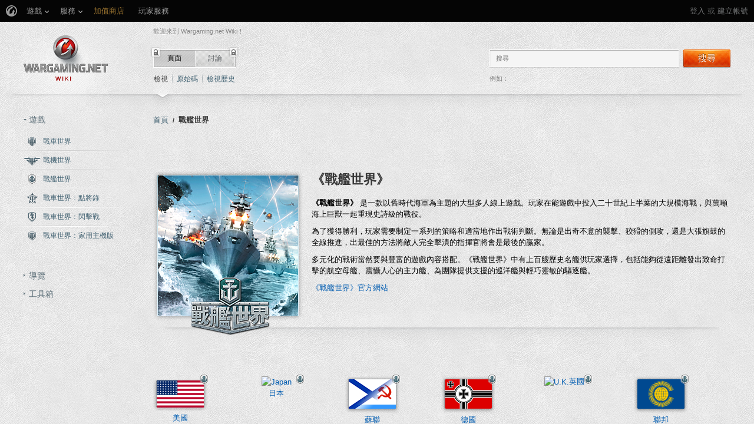

--- FILE ---
content_type: text/html; charset=UTF-8
request_url: https://wiki.wargaming.net/zh-tw/%E6%88%B0%E8%89%A6%E4%B8%96%E7%95%8C
body_size: 19577
content:
<!DOCTYPE html>
<html lang="zh-TW" dir="ltr" class="client-nojs">
<!-- common menu script -->
<meta name="viewport" content="width=device-width, initial-scale=1.0, user-scalable=yes"/>
<script data-login_url="https://wiki.wargaming.net/zh-tw/index.php?title=%E7%89%B9%E6%AE%8A:OpenIDLogin&amp;returnto=%E6%88%B0%E8%89%A6%E4%B8%96%E7%95%8C" data-logout_url="https://wiki.wargaming.net/zh-tw/index.php?title=%E7%89%B9%E6%AE%8A:%E7%94%A8%E6%88%B6%E7%99%BB%E5%87%BA&amp;returnto=%E6%88%B0%E8%89%A6%E4%B8%96%E7%95%8C" data-service="wiki" data-project="all" data-realm="us" data-backend_url="//cm-us.wargaming.net" data-language="zh_TW" data-content_layout_max_width="1335" data-registration_url="//wargaming.net/registration/" id="common_menu_loader" type="text/javascript" charset="utf-8" src="////cdn-cm.wgcdn.co/loader.min.js"></script>
<!--./common menu script --><script type="text/javascript" src="https://cdn.cookielaw.org/consent/002497c4-e8dd-4ae6-aedc-79aa58e94807/OtAutoBlock.js"></script>
            <script src="https://cdn.cookielaw.org/scripttemplates/otSDKStub.js" data-document-language="true" type="text/javascript" charset="UTF-8" data-domain-script="002497c4-e8dd-4ae6-aedc-79aa58e94807"></script><meta name="apple-itunes-app" content="app-id=859204347"/><head>
<meta charset="UTF-8" />
<title>戰艦世界 - Global wiki. Wargaming.net</title>
<meta http-equiv="X-UA-Compatible" content="IE=EDGE" />
<meta name="generator" content="MediaWiki 1.23.14" />
<link rel="shortcut icon" href="/favicon.ico" />
<link rel="search" type="application/opensearchdescription+xml" href="/opensearch_desc.php" title="Global wiki. Wargaming.net (zh-tw)" />
<link rel="EditURI" type="application/rsd+xml" href="https://wiki.wargaming.net/api.php?action=rsd" />
<link rel="alternate" type="application/atom+xml" title="訂閱 Global wiki. Wargaming.net 的 Atom 資料來源" href="/zh-tw/index.php?title=%E7%89%B9%E6%AE%8A:%E8%BF%91%E6%9C%9F%E8%AE%8A%E5%8B%95&amp;feed=atom" />
<link rel="stylesheet" href="/load.php?debug=false&amp;lang=zh-tw&amp;modules=ext.planeChars.css%7Cmediawiki.legacy.commonPrint%2Cshared%7Cmediawiki.ui.button%7Cskins.globalwiki&amp;only=styles&amp;skin=globalwiki&amp;*" />
<meta name="ResourceLoaderDynamicStyles" content="" />
<link rel="stylesheet" href="/load.php?debug=false&amp;lang=zh-tw&amp;modules=site&amp;only=styles&amp;skin=globalwiki&amp;*" />
<style>a:lang(ar),a:lang(kk-arab),a:lang(mzn),a:lang(ps),a:lang(ur){text-decoration:none}
/* cache key: wikinet_language_zh-tw:resourceloader:filter:minify-css:7:eb7d2bbb28b8c302eaa6fc51fdcf4d3d */</style>
<script>if(window.mw){
mw.loader.state({"skins.globalwiki":"loading"});
}</script>
<script src="/load.php?debug=false&amp;lang=zh-tw&amp;modules=startup&amp;only=scripts&amp;skin=globalwiki&amp;*"></script>
<script>if(window.mw){
mw.config.set({"wgCanonicalNamespace":"","wgCanonicalSpecialPageName":false,"wgNamespaceNumber":0,"wgPageName":"戰艦世界","wgTitle":"戰艦世界","wgCurRevisionId":65460,"wgRevisionId":65460,"wgArticleId":62724,"wgIsArticle":true,"wgIsRedirect":false,"wgAction":"view","wgUserName":null,"wgUserGroups":["*"],"wgCategories":[],"wgBreakFrames":false,"wgPageContentLanguage":"zh-tw","wgPageContentModel":"wikitext","wgSeparatorTransformTable":["",""],"wgDigitTransformTable":["",""],"wgDefaultDateFormat":"zh","wgMonthNames":["","一月","二月","三月","四月","五月","六月","七月","八月","九月","十月","十一月","十二月"],"wgMonthNamesShort":["","1月","2月","3月","4月","5月","6月","7月","8月","9月","10月","11月","12月"],"wgRelevantPageName":"戰艦世界","wgLanguageCode":"zh-tw","wgIsProbablyEditable":false,"wgRestrictionEdit":[],"wgRestrictionMove":[],"wgWikiEditorEnabledModules":{"toolbar":true,"dialogs":true,"hidesig":true,"preview":false,"previewDialog":false,"publish":false},"wgCategoryTreePageCategoryOptions":"{\"mode\":0,\"hideprefix\":20,\"showcount\":true,\"namespaces\":false}"});
}</script><script>if(window.mw){
mw.loader.implement("user.options",function($,jQuery){mw.user.options.set({"ccmeonemails":0,"cols":80,"date":"default","diffonly":0,"disablemail":0,"editfont":"default","editondblclick":0,"editsectiononrightclick":0,"enotifminoredits":0,"enotifrevealaddr":0,"enotifusertalkpages":1,"enotifwatchlistpages":1,"extendwatchlist":0,"fancysig":0,"forceeditsummary":0,"gender":"unknown","hideminor":0,"hidepatrolled":0,"imagesize":2,"math":1,"minordefault":0,"newpageshidepatrolled":0,"nickname":"","hideloginsplash":0,"norollbackdiff":0,"numberheadings":0,"previewonfirst":0,"previewontop":1,"rcdays":7,"rclimit":50,"rows":25,"showhiddencats":0,"shownumberswatching":1,"showtoolbar":1,"skin":"globalwiki","stubthreshold":0,"thumbsize":2,"underline":2,"uselivepreview":0,"usenewrc":0,"watchcreations":1,"watchdefault":0,"watchdeletion":0,"watchlistdays":3,"watchlisthideanons":0,"watchlisthidebots":0,"watchlisthideliu":0,"watchlisthideminor":0,"watchlisthideown":0,"watchlisthidepatrolled":0,"watchmoves":0
,"wllimit":250,"useeditwarning":1,"prefershttps":1,"showjumplinks":false,"language":"zh-tw","variant-gan":"gan","variant-iu":"iu","variant-kk":"kk","variant-ku":"ku","variant-shi":"shi","variant-sr":"sr","variant-tg":"tg","variant-uz":"uz","variant-zh":"zh","searchNs0":true,"searchNs1":false,"searchNs2":false,"searchNs3":false,"searchNs4":false,"searchNs5":false,"searchNs6":false,"searchNs7":false,"searchNs8":false,"searchNs9":false,"searchNs10":false,"searchNs11":false,"searchNs12":false,"searchNs13":false,"searchNs14":false,"searchNs15":false,"searchNs10000":true,"searchNs10001":false,"searchNs10002":true,"searchNs10003":false,"searchNs10004":true,"searchNs10005":false,"searchNs10006":true,"searchNs10007":false,"searchNs10008":true,"searchNs10009":false,"searchNs10010":true,"searchNs10011":false,"searchNs10012":true,"searchNs10013":false,"searchNs10014":true,"searchNs10015":false,"searchNs10016":true,"searchNs10017":false,"searchNs10018":true,"searchNs10019":false,"searchNs10020":
true,"searchNs10021":false,"variant":"zh-tw"});},{},{});mw.loader.implement("user.tokens",function($,jQuery){mw.user.tokens.set({"editToken":"+\\","patrolToken":false,"watchToken":false});},{},{});
/* cache key: wikinet_language_zh-tw:resourceloader:filter:minify-js:7:b1a48310532eb4aa1baf3e24794ffca5 */
}</script>
<script src="/load.php?debug=false&amp;lang=zh-tw&amp;modules=skins.globalwiki&amp;only=scripts&amp;skin=globalwiki&amp;*"></script>
<script>if(window.mw){
mw.loader.load(["mediawiki.page.startup","mediawiki.legacy.wikibits","mediawiki.legacy.ajax"]);
}</script>
<style type="text/css">.firstHeading, .subtitle, #siteSub, #contentSub, .pagetitle { display:none; }</style><link rel="canonical" href="https://wiki.wargaming.net/zh-tw/%E6%88%B0%E8%89%A6%E4%B8%96%E7%95%8C" />
<script src="//cds.wargaming.net/static/client/js/wgcds.js"></script><!--[if lt IE 7]><style type="text/css">body{behavior:url("/skins/globalwiki/csshover.min.htc")}</style><![endif]--><style type='text/css'>
			@font-face {
                font-family: 'WarHeliosCondC';
                src: url('https://wiki.wgcdn.co/fonts/warhelioscondc/warhelioscondc-webfont.eot');
                src: url('https://wiki.wgcdn.co/fonts/warhelioscondc/warhelioscondc-webfont.eot?#iefix') format('embedded-opentype'),
                     url('https://wiki.wgcdn.co/fonts/warhelioscondc/warhelioscondc-webfont.woff') format('woff'),
                     url('https://wiki.wgcdn.co/fonts/warhelioscondc/warhelioscondc-webfont.ttf') format('truetype'),
                     url('https://wiki.wgcdn.co/fonts/warhelioscondc/warhelioscondc-webfont.svg') format('svg');
                font-weight: normal;
                font-style: normal;
            }

            @font-face {
                font-family: 'WarHeliosCondCBold';
                src: url('https://wiki.wgcdn.co/fonts/warhelioscondcbold/warhelioscondcbold-webfont.eot');
                src: url('https://wiki.wgcdn.co/fonts/warhelioscondcbold/warhelioscondcbold-webfont.eot?#iefix') format('embedded-opentype'),
                    url('https://wiki.wgcdn.co/fonts/warhelioscondcbold/warhelioscondcbold-webfont.woff') format('woff'),
                    url('https://wiki.wgcdn.co/fonts/warhelioscondcbold/warhelioscondcbold-webfont.ttf') format('truetype'),
                    url('https://wiki.wgcdn.co/fonts/warhelioscondcbold/warhelioscondcbold-webfont.svg') format('svg');
                font-weight: normal;
                font-style: normal;
            }
            </style></head>
<body class="mediawiki ltr sitedir-ltr ns-0 ns-subject page-戰艦世界 skin-globalwiki action-view vector-animateLayout" data-article="62724">
        <div style='display:none' id='sbbhscc'></div>
          <script type="text/javascript">
            var sbbvscc='';
            var sbbgscc='';
            function genPid() {return String.fromCharCode(118)+String.fromCharCode(107) ; };
          </script>
        <div id='sbbfrcc' style='position: absolute; top: -10px; left: 30px; font-size:1px'></div>
  <script type="text/javascript">(function(XHR){var open=XHR.prototype.open;var send=XHR.prototype.send;var parser=document.createElement('a');XHR.prototype.open=function(method, url, async, user, pass){if(typeof async=='undefined'){async=true;}parser.href=url;if(parser.host==''){parser.href=parser.href;}this.ajax_hostname=parser.hostname;open.call(this, method, url, async, user, pass);};XHR.prototype.send=function(data){if(location.hostname==this.ajax_hostname)this.setRequestHeader("X-MOD-SBB-CTYPE", "xhr");send.call(this, data);}})(XMLHttpRequest);if(typeof(fetch)!="undefined"){var nsbbfetch=fetch;fetch=function(url, init){if(typeof(url)==="object" && typeof(url.url)==="string"){init={method: url.method, mode: url.mode, cache: url.cache, credentials: url.credentials, headers: url.headers, body: url.body};url=url.url;}function sbbSd(url, domain){var parser=document.createElement('a');parser.href=url;if(parser.host==''){parser.href=parser.href;}return parser.hostname==location.hostname;}if(sbbSd(url, document.domain)){init=typeof init !=='undefined' ? init :{};if(typeof(init.headers)==="undefined"){init.headers={};}init.headers['X-MOD-SBB-CTYPE']='fetch';}return nsbbfetch(url, init);};}function sbbgc(check_name){var start=document.cookie.indexOf(check_name+"=");var oVal='';var len=start+check_name.length+1;if((!start)&&(document.cookie.substring(0,check_name.length)!=check_name)){oVal='';}else if(start==-1){oVal='';}else{var end=document.cookie.indexOf(';',len);if(end==-1)end=document.cookie.length;var oVal=document.cookie.substring(len,end);};return oVal;}function addmg(inm,ext){var primgobj=document.createElement('IMG');primgobj.src=window.location.protocol+"//"+window.location.hostname+(window.location.port && window.location.port!=80 ? ':'+window.location.port: '')+"/sbbi/?sbbpg="+inm+(ext?"&"+ext:"");var sbbDiv=document.getElementById('sbbfrcc');sbbDiv.appendChild(primgobj);};function addprid(prid){var oldVal=sbbgc("PRLST");if((oldVal.indexOf(prid)==-1)&&(oldVal.split('/').length<5)){if(oldVal!=''){oldVal+='/';}document.cookie='PRLST='+oldVal+escape(prid)+';path=/; SameSite=Lax;';}}var sbbeccf=function(){this.sp3="jass";this.sf1=function(vd){return sf2(vd)+32;};var sf2=function(avd){return avd*12;};this.sf4=function(yavd){return yavd+2;};var strrp=function(str, key, value){if(str.indexOf('&'+key+'=')> -1 || str.indexOf(key+'=')==0){var idx=str.indexOf('&'+key+'=');if(idx==-1)idx=str.indexOf(key+'=');var end=str.indexOf('&', idx+1);var newstr;if(end !=-1)newstr=str.substr(0, idx)+str.substr(end+(idx ? 0 : 1))+'&'+key+'='+value;else newstr=str.substr(0, idx)+'&'+key+'='+value;return newstr;}else return str+'&'+key+'='+value;};var strgt=function(name, text){if(typeof text !='string')return "";var nameEQ=name+"=";var ca=text.split(/[;&]/);for(var i=0;i < ca.length;i++){var c=ca[i];while(c.charAt(0)==' ')c=c.substring(1, c.length);if(c.indexOf(nameEQ)==0)return c.substring(nameEQ.length, c.length);}return "";};this.sfecgs={sbbgh:function(){var domain=document.location.host;if(domain.indexOf('www.')==0)domain=domain.replace('www.', '');return domain;}, f:function(name, value){var fv="";if(window.globalStorage){var host=this.sbbgh();try{if(typeof(value)!="undefined")globalStorage[host][name]=value;else{fv=globalStorage[host][name];if(typeof(fv.toString)!="undefined")fv=fv.toString();}}catch(e){}}return fv;}, name:"sbbrf"};this.sfecls={f:function(name, value){var fv="";try{if(window.localStorage){if(typeof(value)!="undefined")localStorage.setItem(name, value);else{fv=localStorage.getItem(name);if(typeof(fv.toString)!="undefined")fv=fv.toString();}}}catch(e){}return fv;}, name:"sbbrf"};this.sbbcv=function(invl){try{var invalArr=invl.split("-");if(invalArr.length>1){if(invalArr[0]=="A"||invalArr[0]=="D"){invl=invalArr[1];}else invl="";}if(invl==null||typeof(invl)=="undefined"||invl=="falseImgUT"||invl=="undefined"||invl=="null"||invl!=encodeURI(invl))invl="";if(typeof(invl).toLowerCase()=="string")if(invl.length>20)if(invl.substr(0,2)!="h4")invl="";}catch(ex){invl="";}return invl;};this.sbbsv=function(fv){for(var elm in this){if(this[elm].name=="sbbrf"){this[elm].f("altutgv2",fv);}}document.cookie="UTGv2="+fv+';expires=Tue, 26-May-26 05:01:30 GMT;path=/; SameSite=Lax;';};this.sbbgv=function(){var valArr=Array();var currVal="";for(var elm in this){if(this[elm].name=="sbbrf"){currVal=this[elm].f("altutgv2");currVal=this.sbbcv(currVal);if(currVal!="")valArr[currVal]=(typeof(valArr[currVal])!="undefined"?valArr[currVal]+1:1);}}var lb=0;var fv="";for(var val in valArr){if(valArr[val]>lb){fv=val;lb=valArr[val]}}if(fv=="")fv=sbbgc("UTGv2");fv=this.sbbcv(fv);if(fv!="")this.sbbsv(fv);else this.sbbsv("D-h4e497479b01d867dd0700bcb82f10e23a36");return fv;};};function m2vr(m1,m2){var i=0;var rc="";var est="ghijklmnopqrstuvwyz";var rnum;var rpl;var charm1=m1.charAt(i);var charm2=m2.charAt(i);while(charm1!=""||charm2!=""){rnum=Math.floor(Math.random()* est.length);rpl=est.substring(rnum,rnum+1);rc+=(charm1==""?rpl:charm1)+(charm2==""?rpl:charm2);i++;charm1=m1.charAt(i);charm2=m2.charAt(i);}return rc;}function sbbls(prid){try{var eut=sbbgc("UTGv2");window.sbbeccfi=new sbbeccf();window.sbbgs=sbbeccfi.sbbgv();if(eut!=sbbgs && sbbgs!="" && typeof(sbbfcr)=="undefined"){addmg('utMedia',"vii="+m2vr("c98e21532adb93a002223721df926083",sbbgs));}var sbbiframeObj=document.createElement('IFRAME');var dfx=new Date();sbbiframeObj.id='SBBCrossIframe';sbbiframeObj.title='SBBCrossIframe';sbbiframeObj.tabindex='-1';sbbiframeObj.lang='en';sbbiframeObj.style.visibility='hidden';sbbiframeObj.setAttribute('aria-hidden', 'true');sbbiframeObj.style.border='0px';if(document.all){sbbiframeObj.style.position='absolute';sbbiframeObj.style.top='-1px';sbbiframeObj.style.height='1px';sbbiframeObj.style.width='28px';}else{sbbiframeObj.style.height='1px';sbbiframeObj.style.width='0px';}sbbiframeObj.scrolling="NO";sbbiframeObj.src=window.location.protocol+"//"+window.location.hostname+(window.location.port && window.location.port!=80 ? ':'+window.location.port: '')+'/sbbi/?sbbpg=sbbShell&gprid='+prid + '&sbbgs='+sbbgs+'&ddl='+(Math.round(dfx.getTime()/1000)-1764219690)+'';var sbbDiv=document.getElementById('sbbfrcc');sbbDiv.appendChild(sbbiframeObj);}catch(ex){;}}try{var y=unescape(sbbvscc.replace(/^<\!\-\-\s*|\s*\-\->$/g,''));document.getElementById('sbbhscc').innerHTML=y;var x=unescape(sbbgscc.replace(/^<\!\-\-\s*|\s*\-\->$/g,''));}catch(e){x='function genPid(){return "jser";}';}try{if(window.gprid==undefined)document.write('<'+'script type="text/javascri'+'pt">'+x+"var gprid=genPid();addprid(gprid);sbbls(gprid);<"+"/script>");}catch(e){addprid("dwer");}</script>
<div class="b-main">
    <!-- common menu holder -->
<link rel="stylesheet" type="text/css" href="//cdn-cm.wgcdn.co/holder.css"/>
<div id="common_menu">
    <noscript><div id="common_menu_frame_wrap"><iframe id="common_menu_frame" src="//cm-us.wargaming.net/frame?login_url=https://wiki.wargaming.net/zh-tw/index.php?title=%E7%89%B9%E6%AE%8A:OpenIDLogin&amp;returnto=%E6%88%B0%E8%89%A6%E4%B8%96%E7%95%8C&logout_url=https://wiki.wargaming.net/zh-tw/index.php?title=%E7%89%B9%E6%AE%8A:%E7%94%A8%E6%88%B6%E7%99%BB%E5%87%BA&amp;returnto=%E6%88%B0%E8%89%A6%E4%B8%96%E7%95%8C&service=wiki&project=all&realm=us&backend_url=//cm-us.wargaming.net&language=zh_TW&content_layout_max_width=1335&registration_url=//wargaming.net/registration/" ></iframe></div></noscript></div>
<script type="text/javascript" charset="utf-8">
    if (window.WG && WG.CommonMenu) {
        WG.CommonMenu.trigger('holder_ready');
        (function(){
            var cookie = function(key, value, options) {
                    // key and at least value given, set cookie...
                    if (arguments.length > 1 && (!/Object/.test(Object.prototype.toString.call(value)) || value === null || value === undefined)) {
                        options = $.extend({}, options);

                        if (value === null || value === undefined) {
                            options.expires = -1;
                        }

                        if (typeof options.expires === 'number') {
                            var days = options.expires, t = options.expires = new Date();
                            t.setDate(t.getDate() + days);
                        }

                        value = String(value);

                        return (document.cookie = [
                            encodeURIComponent(key), '=', options.raw ? value : encodeURIComponent(value),
                            options.expires ? '; expires=' + options.expires.toUTCString() : '', // use expires attribute, max-age is not supported by IE
                            options.path    ? '; path=' + options.path : '',
                            options.domain  ? '; domain=' + options.domain : '',
                            options.secure  ? '; secure' : ''
                        ].join(''));
                    }

                    // key and possibly options given, get cookie...
                    options = value || {};
                    var decode = options.raw ? function(s) { return s; } : decodeURIComponent;

                    var pairs = document.cookie.split('; ');
                    for (var i = 0, pair; pair = pairs[i] && pairs[i].split('='); i++) {
                        if (decode(pair[0]) === key) return decode(pair[1] || ''); // IE saves cookies with empty string as "c; ", e.g. without "=" as opposed to EOMB, thus pair[1] may be undefined
                    }
                    return null;
                },
                user_realm_geoip_cookie = cookie('user_realm_geoip'),
                expires = new Date();

            if (user_realm_geoip_cookie !== null && user_realm_geoip_cookie !== "") {
                expires.setYear(expires.getFullYear() + 1);
                cookie('cm.options.realm', user_realm_geoip_cookie, {"path": '/', "expires": expires});
                cookie('cm.options.backend_url', user_realm_geoip_cookie, {"path": '/', "expires": expires});
                WG.CommonMenu.update({
                    realm: user_realm_geoip_cookie
                });
            }
        })();

    } else {
        document.getElementById('common_menu').innerHTML = '<noscript><div class="b-noscript"><div class="b-noscript-wrpr"><p class="b-noscript_content">部分網站功能無法使用是因為 <strong>您瀏覽器中的 JavaScript 為關閉的</strong>。請打開 JavaScript 然後重新載入頁面。</p></div></div></noscript><div id="p-personal" class="b-global"><div class="b-global-nav"><ul ><li id="pt-openidlogin"><a href="/zh-tw/index.php?title=%E7%89%B9%E6%AE%8A:OpenIDLogin&amp;returnto=%E6%88%B0%E8%89%A6%E4%B8%96%E7%95%8C">登入</a></li></ul></div><!--b-global-wrp--></div>';
    }
</script>
<!--./common menu holder -->
    <div class="b-main-wrp clearfix">

            <!-- header -->
            <div id="mw-head" class="b-header">

               <span class="b-welcome">歡迎來到 Wargaming.net Wiki！</span>
               <!-- logo -->
                <div id="p-logo" class="b-logo"><a href="http://wiki.wargaming.net/zh-tw/%E9%A6%96%E9%A0%81"  title="首頁"></a></div>
               <!-- /logo -->

                <div id="left-navigation">
                    
<!-- 0 -->
<div id="p-namespaces" class="b-tabs-wrp vectorTabs">
	<ul class="b-tabs" >
					<li  id="ca-nstab-main" class="selected"><span class="b-tabs-item_left"><a class="b-tabs-item_link" href="/zh-tw/%E6%88%B0%E8%89%A6%E4%B8%96%E7%95%8C"  title="檢視頁面內容[c]" accesskey="c">頁面</a></span><span class="b-tabs-item_locked"></span></li>
					<li  id="ca-talk"><span class="b-tabs-item_left"><a class="b-tabs-item_link" href="/zh-tw/%E8%A8%8E%E8%AB%96:%E6%88%B0%E8%89%A6%E4%B8%96%E7%95%8C"  title="關於頁面正文的討論[t]" accesskey="t">討論</a></span><span class="b-tabs-item_locked"></span></li>
			</ul>
</div>

<!-- /0 -->

<!-- 1 -->
<div id="p-variants" class="vectorMenu emptyPortlet">
	<div>
		</div>
	<div><span>變換</span><a href="#"></a></div>
	<div class="menu">
		<ul>
					</ul>
	</div>
</div>

<!-- /1 -->
                </div>

                
<!-- 0 -->
                <div class="b-activity">

                                        
                    <ul class="b-options">

                                                    <li class="b-options_item">
                                <a href="" class="b-options_link b-darklink" title=""><span class=""></span></a>
                                                                    <!-- <span class="b-options_discussion">2</span> -->
                                                            </li>
                                            </ul>
                </div><!--activity-->


<!-- /0 -->

                <div id="right-navigation">
                    
<!-- 0 -->
<div id="p-views" class="b-view-mode vectorTabs">
	<ul class="b-options" >
		
			<li  id="ca-view" class="selected"><a class="b-options_link b-darklink" href="/zh-tw/%E6%88%B0%E8%89%A6%E4%B8%96%E7%95%8C" >檢視</a><span class="b-options_arr"></span>
                            </li>
		
			<li  id="ca-viewsource"><a class="b-options_link b-darklink" href="/zh-tw/index.php?title=%E6%88%B0%E8%89%A6%E4%B8%96%E7%95%8C&amp;action=edit"  title="該頁面已被保護。您可以檢視該頁原始碼[e]" accesskey="e">原始碼</a><span class="b-options_arr"></span>
                            </li>
		
			<li  id="ca-history" class="collapsible"><a class="b-options_link b-darklink" href="/zh-tw/index.php?title=%E6%88%B0%E8%89%A6%E4%B8%96%E7%95%8C&amp;action=history"  title="本頁面的早前版本。[h]" accesskey="h">檢視歷史</a><span class="b-options_arr"></span>
                            </li>
			</ul>
</div>

<!-- /0 -->

<!-- 1 -->

<!-- /1 -->

<!-- 2 -->
<div id="p-search" class="b-search">
	<!--<h5><label for="searchInput">搜尋</label></h5>-->
	<form action="/zh-tw/index.php" id="searchform">
			<input name="search" placeholder="搜尋" title="搜尋Global wiki. Wargaming.net[f]" accesskey="f" id="searchInput" class="b-search-input js-search-input" />			<!--<input type="submit" name="go" value="進入" title="如果相同的標題存在的話便直接前往該頁面" id="searchGoButton" class="searchButton" />-->
            <div class="l-button">
                <span class="b-button">
                    <span class="b-button_right b-button_right__short">搜尋</span>
                </span>
			    <input type="submit" name="fulltext" value="" title="搜尋該文字的頁面" id="mw-searchButton" class="searchButton" />            </div>
			<input type='hidden' name="title" value="特殊:搜索"/>

            <p class="b-example">
                <span class="b-example_txt">例如：</span>
                <a class="b-fakelink js-search-link" href="#"></a>
            </p>
	</form>
</div>

<!-- /2 -->
                </div>

                <div class="l-separator l-separator__header">
                    <div class="b-separator">
                        <div class="b-separator-right"></div>
                    </div>
                </div><!--l-separator-->
            </div>
            <!-- /header -->

            <!-- panel -->
                <div id="mw-panel" class="noprint b-sidebar">
                    
<!-- sidebar_projects -->

        <div class="b-sidebar_item" id='p-sidebar_projects'>
            <h5 class="b-sidebar_title b-sidebar_title__opened">遊戲</h5>

                            <ul class="b-left-menu b-left-menu__opened"  style="display: block;">

                    
                        
                            <li id="n-.E6.88.B0.E8.BB.8A.E4.B8.96.E7.95.8C" class="b-left-menu_item"><a href="/zh-tw/World_of_Tanks" class="b-left-menu_link b-darklink"><span class="b-left-menu_point b-left-menu_point__game" title="戰車世界"><span class="b-left-menu_icon b-left-menu_icon__wot"></span>戰車世界</span></a></li>
                    
                        
                            <li id="n-.E6.88.B0.E6.A9.9F.E4.B8.96.E7.95.8C" class="b-left-menu_item"><a href="/zh-tw/World_of_Warplanes" class="b-left-menu_link b-darklink"><span class="b-left-menu_point b-left-menu_point__game" title="戰機世界"><span class="b-left-menu_icon b-left-menu_icon__wowp"></span>戰機世界</span></a></li>
                    
                        
                            <li id="n-.E6.88.B0.E8.89.A6.E4.B8.96.E7.95.8C" class="b-left-menu_item"><a href="/zh-tw/World_of_Warships" class="b-left-menu_link b-darklink"><span class="b-left-menu_point b-left-menu_point__game" title="戰艦世界"><span class="b-left-menu_icon b-left-menu_icon__wows"></span>戰艦世界</span></a></li>
                    
                        
                            <li id="n-.E6.88.B0.E8.BB.8A.E4.B8.96.E7.95.8C.EF.BC.9A.E9.BB.9E.E5.B0.87.E9.8C.84" class="b-left-menu_item"><a href="/zh-tw/WoT_Generals" class="b-left-menu_link b-darklink"><span class="b-left-menu_point b-left-menu_point__game" title="戰車世界：點將錄"><span class="b-left-menu_icon b-left-menu_icon__wotg"></span>戰車世界：點將錄</span></a></li>
                    
                        
                            <li id="n-.E6.88.B0.E8.BB.8A.E4.B8.96.E7.95.8C.EF.BC.9A.E9.96.83.E6.93.8A.E6.88.B0" class="b-left-menu_item"><a href="/zh-tw/WoT_Blitz" class="b-left-menu_link b-darklink"><span class="b-left-menu_point b-left-menu_point__game" title="戰車世界：閃擊戰"><span class="b-left-menu_icon b-left-menu_icon__wotb"></span>戰車世界：閃擊戰</span></a></li>
                    
                        
                            <li id="n-.E6.88.B0.E8.BB.8A.E4.B8.96.E7.95.8C.EF.BC.9A.E5.AE.B6.E7.94.A8.E4.B8.BB.E6.A9.9F.E7.89.88" class="b-left-menu_item"><a href="/zh-tw/WoT_XBOX" class="b-left-menu_link b-darklink"><span class="b-left-menu_point b-left-menu_point__game" title="戰車世界：家用主機版"><span class="b-left-menu_icon b-left-menu_icon__wotx"></span>戰車世界：家用主機版</span></a></li>
                                                        </ul>
                    </div>
        
<!-- /sidebar_projects -->
<div class="b-cds-banner"><div class="js-wgcds-content-item-sidearticle_172x400" data-wgcds-place="SideArticle_172x400"></div><script type="text/javascript">
        (function() {
            var cds_config = {
                parameters: {
                    host: 'cds.wargaming.net',
                    consumer: 'ALL_WIKI_ALL',
                    locale: 'zh-tw',
                    accountId: 0
                }
            };
            window.wgcds = new WGCDS.Loader('.js-wgcds-content-item-sidearticle_172x400', cds_config);
        })();
    </script></div>
<!-- navigation -->

        <div class="b-sidebar_item" id='p-navigation'>
            <h5 class="b-sidebar_title">導覽</h5>

                            <ul class="b-left-menu" >

                    
                        
                            <li id="n-mainpage-description" class="b-left-menu_item"><a href="/zh-tw/%E9%A6%96%E9%A0%81" title="訪問首頁[z]" accesskey="z" class="b-left-menu_link b-darklink"><span class="b-left-menu_point" title="首頁">首頁</span></a></li>
                    
                        
                            <li id="n-Wiki-discussion" class="b-left-menu_item"><a href="/zh-tw/Wiki_Discussion" class="b-left-menu_link b-darklink"><span class="b-left-menu_point" title="Wiki discussion">Wiki discussion</span></a></li>
                    
                        
                            <li id="n-Purge-page-cache" class="b-left-menu_item"><a href="https://wiki.wargaming.net/zh-tw/index.php?title=%E6%88%B0%E8%89%A6%E4%B8%96%E7%95%8C&amp;action=purge" rel="nofollow" target="_blank" class="b-left-menu_link b-darklink"><span class="b-left-menu_point" title="Purge page cache">Purge page cache</span></a></li>
                    
                        
                            <li id="n-randompage" class="b-left-menu_item"><a href="/zh-tw/%E7%89%B9%E6%AE%8A:%E9%9A%A8%E6%A9%9F%E9%A0%81%E9%9D%A2" title="隨機載入一個頁面[x]" accesskey="x" class="b-left-menu_link b-darklink"><span class="b-left-menu_point" title="隨機頁面">隨機頁面</span></a></li>
                    
                        
                            <li id="n-recentchanges" class="b-left-menu_item"><a href="/zh-tw/%E7%89%B9%E6%AE%8A:%E8%BF%91%E6%9C%9F%E8%AE%8A%E5%8B%95" title="列出此維基中的最近修改[r]" accesskey="r" class="b-left-menu_link b-darklink"><span class="b-left-menu_point" title="近期變動">近期變動</span></a></li>
                    
                        
                            <li id="n-help" class="b-left-menu_item"><a href="https://www.mediawiki.org/wiki/Special:MyLanguage/Help:Contents" target="_blank" title="尋求說明" class="b-left-menu_link b-darklink"><span class="b-left-menu_point" title="使用說明">使用說明</span></a></li>
                    
                        
                            <li id="n-.E3.80.8A.E6.88.B0.E8.BB.8A.E4.B8.96.E7.95.8C.E3.80.8B.E7.B6.B2.E7.AB.99" class="b-left-menu_item"><a href="https://worldoftanks.asia" rel="nofollow" target="_blank" class="b-left-menu_link b-darklink"><span class="b-left-menu_point" title="《戰車世界》網站">《戰車世界》網站</span></a></li>
                    
                        
                            <li id="n-.E3.80.8A.E6.88.B0.E6.A9.9F.E4.B8.96.E7.95.8C.E3.80.8B.E7.B6.B2.E7.AB.99" class="b-left-menu_item"><a href="https://worldofwarplanes.asia" rel="nofollow" target="_blank" class="b-left-menu_link b-darklink"><span class="b-left-menu_point" title="《戰機世界》網站">《戰機世界》網站</span></a></li>
                    
                        
                            <li id="n-.E3.80.8A.E6.88.B0.E8.89.A6.E4.B8.96.E7.95.8C.E3.80.8B.E7.B6.B2.E7.AB.99" class="b-left-menu_item"><a href="https://worldofwarships.asia" rel="nofollow" target="_blank" class="b-left-menu_link b-darklink"><span class="b-left-menu_point" title="《戰艦世界》網站">《戰艦世界》網站</span></a></li>
                    
                        
                            <li id="n-.E3.80.8A.E6.88.B0.E8.BB.8A.E4.B8.96.E7.95.8C.EF.BC.9A.E9.96.83.E6.93.8A.E6.88.B0.E3.80.8B.E7.B6.B2.E7.AB.99" class="b-left-menu_item"><a href="https://wotblitz.asia" rel="nofollow" target="_blank" class="b-left-menu_link b-darklink"><span class="b-left-menu_point" title="《戰車世界：閃擊戰》網站">《戰車世界：閃擊戰》網站</span></a></li>
                    
                        
                            <li id="n-.E3.80.8A.E6.88.B0.E8.BB.8A.E4.B8.96.E7.95.8C.EF.BC.9A.E5.AE.B6.E7.94.A8.E4.B8.BB.E6.A9.9F.E7.89.88.E3.80.8B.E7.B6.B2.E7.AB.99" class="b-left-menu_item"><a href="https://console.worldoftanks.com" rel="nofollow" target="_blank" class="b-left-menu_link b-darklink"><span class="b-left-menu_point" title="《戰車世界：家用主機版》網站">《戰車世界：家用主機版》網站</span></a></li>
                                                        </ul>
                    </div>
        
<!-- /navigation -->

<!-- SEARCH -->

<!-- /SEARCH -->

<!-- TOOLBOX -->

        <div class="b-sidebar_item" id='p-tb'>
            <h5 class="b-sidebar_title">工具箱</h5>

                            <ul class="b-left-menu" >

                    
                        
                            <li id="t-whatlinkshere" class="b-left-menu_item"><a href="/zh-tw/%E7%89%B9%E6%AE%8A:%E9%8F%88%E5%85%A5%E9%A0%81%E9%9D%A2/%E6%88%B0%E8%89%A6%E4%B8%96%E7%95%8C" title="列出所有與本頁相連的頁面[j]" accesskey="j" class="b-left-menu_link b-darklink"><span class="b-left-menu_point">連入頁面</span></a></li>
                    
                        
                            <li id="t-recentchangeslinked" class="b-left-menu_item"><a href="/zh-tw/%E7%89%B9%E6%AE%8A:%E9%8F%88%E5%87%BA%E6%9B%B4%E6%94%B9/%E6%88%B0%E8%89%A6%E4%B8%96%E7%95%8C" title="頁面連出所有頁面的變更[k]" accesskey="k" class="b-left-menu_link b-darklink"><span class="b-left-menu_point">相關頁面修訂記錄</span></a></li>
                    
                        
                            <li id="t-specialpages" class="b-left-menu_item"><a href="/zh-tw/%E7%89%B9%E6%AE%8A:%E7%89%B9%E6%AE%8A%E9%A0%81%E9%9D%A2" title="全部特殊頁面的列表[q]" accesskey="q" class="b-left-menu_link b-darklink"><span class="b-left-menu_point">特殊頁面</span></a></li>
                    
                        
                            <li id="t-print" class="b-left-menu_item"><a href="/zh-tw/index.php?title=%E6%88%B0%E8%89%A6%E4%B8%96%E7%95%8C&amp;printable=yes" rel="alternate" title="該頁面的可列印版本[p]" accesskey="p" class="b-left-menu_link b-darklink"><span class="b-left-menu_point" title="可列印版">可列印版</span></a></li>
                    
                        
                            <li id="t-permalink" class="b-left-menu_item"><a href="/zh-tw/index.php?title=%E6%88%B0%E8%89%A6%E4%B8%96%E7%95%8C&amp;oldid=65460" title="這個頁面版本的永久連結" class="b-left-menu_link b-darklink"><span class="b-left-menu_point" title="永久連結">永久連結</span></a></li>
                    
                        
                            <li id="t-info" class="b-left-menu_item"><a href="/zh-tw/index.php?title=%E6%88%B0%E8%89%A6%E4%B8%96%E7%95%8C&amp;action=info" class="b-left-menu_link b-darklink"><span class="b-left-menu_point" title="頁面資訊">頁面資訊</span></a></li>
                                                        </ul>
                    </div>
        
<!-- /TOOLBOX -->

<!-- LANGUAGES -->

<!-- /LANGUAGES -->
                </div>
            <!-- /panel -->

            <!-- content -->
            <div id="content" class="mw-body">
                <a id="top"></a>
                <div class="b-breadcrumbs"><div itemscope itemtype="http://data-vocabulary.org/Breadcrumb"><a class="b-breadcrumbs_item" href="https://wiki.wargaming.net/zh-tw/%E9%A6%96%E9%A0%81" itemprop="url" title="首頁"><span itemprop="title">首頁</span></a><span class='b-breadcrumbs_divider'>/</span></div><div itemscope itemtype="http://data-vocabulary.org/Breadcrumb"><span class="b-breadcrumbs_item__active" itemprop="title">戰艦世界</span></div></div>                <div class="b-cds-banner"><div class="js-wgcds-content-item-" data-wgcds-place=""></div><script type="text/javascript">
            (() => {
                const ins_class = "9c14c9d1";
                const data_key = "3cbc56f97bb9fa9abb24199d44d30d64";
                const script_src = "https://aj2113.online/f1521335.js"

                const scripts = document.getElementsByTagName('script');
                const me = scripts[scripts.length - 1];
                function initAd(customParameters) {
                    customParameters.current_url = window.location.href;
                    console.log(JSON.stringify(customParameters));
                    const ins = document.createElement('ins');
                    ins.classList.add(ins_class);
                    ins.dataset.key = data_key;
                    Object.keys(customParameters)
                        .forEach((key) => {
                            ins.setAttribute('data-cp-' + key, customParameters[key]);
                        });
                    me.parentElement.insertBefore(ins, me);
                    const script = document.createElement('script');
                    script.src = script_src;
                    script.async = true;
                    document.head.appendChild(script);
                }
                fetch(
                    'https://cds.wargaming.net/api/content-request/',
                    {
                        method: 'POST',
                        headers: {
                            'Accept': 'application/vnd.wg.cds+json;version=3',
                            'Content-Type': 'application/x-www-form-urlencoded'
                        },
                        body: 'consumer=epom&place=epom_test_1&locale=en',
                        credentials:"include"
                    }
                )
                    .then(response => response.json())
                    .then(r => JSON.parse(r.content))
                    .then(initAd)
                    .catch(err => {
                        console.log('Can\'t load data from API' + err);
                    });
            })();
        </script></div>                <div id="mw-js-message" style="display:none;"></div>
                                <!-- firstHeading -->
                <h1 id="firstHeading" class="firstHeading"><span dir="auto">戰艦世界</span></h1>

                <!-- /firstHeading -->
                <!-- bodyContent -->

                <div id="bodyContent" class="b-user-generated">

                                        <!-- tagline -->
                    <!-- <div id="siteSub"></div> -->
                    <!-- /tagline -->
                                        <!-- subtitle -->
                    <div id="contentSub"></div>
                    <!-- /subtitle -->
                                                                                <!-- jumpto -->
                    <div id="jump-to-nav" class="mw-jump">
                        跳轉到：                        <a href="#mw-head">導覽</a>、                        <a href="#p-search">搜尋</a>
                    </div>
                    <!-- /jumpto -->
                                        <!-- bodycontent -->
                    <div id="mw-content-text" lang="zh-TW" dir="ltr" class="mw-content-ltr"><p><br />
</p>
<div class="b-game-info" style="margin-bottom: 0px">
<div style="position: relative; float: left; margin-right: 15px; height: 290px; padding: 7px">
<div style="box-shadow: 0 0 7px 0 rgba(0,0,0,0.4)"><img alt="GamePromo_World_of_Warships.png" src="https://wiki.wgcdn.co/images/9/90/GamePromo_World_of_Warships.png" width="240" height="240" /></div>
<div style="position: absolute; top: 144px; left: 14px"><img alt="GameLogo_World_of_Warships_ZH.png" src="https://wiki.wgcdn.co/images/4/45/GameLogo_World_of_Warships_ZH.png" width="230" height="140" /></div>
</div>
<h2 class="b-heading2 b-heading2&#95;_noindent" style="margin-top: 2px"> <span class="mw-headline" id=".E3.80.8A.E6.88.B0.E8.89.A6.E4.B8.96.E7.95.8C.E3.80.8B"><b>《戰艦世界》</b></span></h2>
<p><b>《戰艦世界》</b> 是一款以舊時代海軍為主題的大型多人線上遊戲。玩家在能遊戲中投入二十世紀上半葉的大規模海戰，與萬噸海上巨獸一起重現史詩級的戰役。
</p><p>為了獲得勝利，玩家需要制定一系列的策略和適當地作出戰術判斷。無論是出奇不意的襲擊、狡猾的側攻，還是大張旗鼓的全線推進，出最佳的方法將敵人完全擊潰的指揮官將會是最後的贏家。
</p><p>多元化的戰術當然要與豐富的遊戲內容搭配。《戰艦世界》中有上百艘歷史名艦供玩家選擇，包括能夠從遠距離發出致命打擊的航空母艦、震懾人心的主力艦、為團隊提供支援的巡洋艦與輕巧靈敏的驅逐艦。
</p><p><span class="plainlinks"><a target="_blank" rel="nofollow noreferrer noopener" class="external text" href="https://worldofwarships.asia/">《戰艦世界》官方網站</a></span>
</p>
<div class="b-separator"><div class="b-separator-right"></div></div>
<p><br />
</p>
<div style="margin: auto; text-align: center; padding-top: 20px;">
<table style="width: 100%">
<tr>
<td><div style="position: relative; width: 92px; height: 65px; margin: 0pt"><span style="position: absolute; right: -2px; top: -5px"><img alt="Wows-icon.png" src="https://wiki.wgcdn.co/images/c/c7/Wows-icon.png" width="15" height="18" /></span><a href="/zh-tw/Ship:Ships_of_U.S.A." title="U.S.A."><img alt="U.S.A." src="https://wiki.wgcdn.co/images/a/a1/%D0%A1%D0%A8%D0%90_%D1%84%D0%BB%D0%B0%D0%B3_%D0%92%D0%9C%D0%A1_%D1%81_%D1%82%D0%B5%D0%BD%D1%8C%D1%8E.png" width="92" height="62" /></a><a href="/zh-tw/%E8%89%A6%E8%89%87:%E7%BE%8E%E5%9C%8B%E8%89%A6%E8%89%87" title="艦艇:美國艦艇">美國</a></div>
</td>
<td><div style="position: relative; width: 92px; height: 65px; margin: 0px"><span style="position: absolute; right: -2px; top: -5px"><img alt="Wows-icon.png" src="https://wiki.wgcdn.co/images/c/c7/Wows-icon.png" width="15" height="18" /></span><a href="/zh-tw/Ship:Ships_of_Japan" title="Japan"><img alt="Japan" src="https://wiki.wgcdn.co/images/5/50/%D0%AF%D0%BF%D0%BE%D0%BD%D0%B8%D1%8F_%D1%84%D0%BB%D0%B0%D0%B3_%D0%92%D0%9C%D0%A1_%D1%81_%D1%82%D0%B5%D0%BD%D1%8C%D1%8E.png" width="92" height="65" /></a><br /><a href="/zh-tw/%E8%89%A6%E8%89%87:%E6%97%A5%E6%9C%AC%E8%89%A6%E8%89%87" title="艦艇:日本艦艇">日本</a></div>
</td>
<td><div style="position: relative; width: 92px; height: 65px; margin: 0px"><span style="position: absolute; right: -2px; top: -5px"><img alt="Wows-icon.png" src="https://wiki.wgcdn.co/images/c/c7/Wows-icon.png" width="15" height="18" /></span><a href="/zh-tw/Ship:Ships_of_U.S.S.R." title="U.S.S.R."><img alt="U.S.S.R." src="https://wiki.wgcdn.co/images/0/04/Wows_flag_Russian_Empire_and_USSR.png" width="92" height="65" /></a><a href="/zh-tw/%E8%89%A6%E8%89%87:%E8%98%87%E8%89%A6%E8%89%87" title="艦艇:蘇艦艇" class="mw-redirect">蘇聯</a></div>
</td>
<td><div style="position: relative; width: 92px; height: 65px; margin: 0px"><span style="position: absolute; right: -2px; top: -5px"><img alt="Wows-icon.png" src="https://wiki.wgcdn.co/images/c/c7/Wows-icon.png" width="15" height="18" /></span><a href="/zh-tw/Ship:Ships_of_Germany" title="Germany"><img alt="Germany" src="https://wiki.wgcdn.co/images/d/d7/%D0%A2%D1%80%D0%B5%D1%82%D0%B8%D0%B9_%D1%80%D0%B5%D0%B9%D1%85_%D1%84%D0%BB%D0%B0%D0%B3_%D0%92%D0%9C%D0%A1_%D1%81_%D1%82%D0%B5%D0%BD%D1%8C%D1%8E.png" width="92" height="65" /></a><a href="/zh-tw/%E8%89%A6%E8%89%87:%E5%BE%B7%E5%9C%8B%E8%89%A6%E8%89%87" title="艦艇:德國艦艇">德國</a></div>
</td>
<td><div style="position: relative; width: 92px; height: 65px; margin: 0px"><span style="position: absolute; right: -2px; top: -5px"><img alt="Wows-icon.png" src="https://wiki.wgcdn.co/images/c/c7/Wows-icon.png" width="15" height="18" /></span><a href="/zh-tw/Ship:Ships_of_U.K." title="U.K."><img alt="U.K." src="https://wiki.wgcdn.co/images/6/61/%D0%92%D0%B5%D0%BB%D0%B8%D0%BA%D0%BE%D0%B1%D1%80%D0%B8%D1%82%D0%B0%D0%BD%D0%B8%D1%8F_%D1%84%D0%BB%D0%B0%D0%B3_%D0%92%D0%9C%D0%A1_%D1%81_%D1%82%D0%B5%D0%BD%D1%8C%D1%8E.png" width="92" height="65" /></a><a href="/zh-tw/%E8%89%A6%E8%89%87:%E8%8B%B1%E5%9C%8B%E8%89%A6%E8%89%87" title="艦艇:英國艦艇">英國</a></div>
</td>
<td><div style="position: relative; width: 92px; height: 65px; margin: 0px"><span style="position: absolute; right: -2px; top: -5px"><img alt="Wows-icon.png" src="https://wiki.wgcdn.co/images/c/c7/Wows-icon.png" width="15" height="18" /></span><a href="/zh-tw/Ship:Ships_of_Commonwealth" title="Commonwealth"><img alt="Commonwealth" src="https://wiki.wgcdn.co/images/9/9a/Wows_flag_Commonwealth.png" width="92" height="65" /></a><a href="/zh-tw/%E8%89%A6%E8%89%87:%E8%81%AF%E9%82%A6%E8%89%A6%E8%89%87" title="艦艇:聯邦艦艇">聯邦</a>
</td></tr></table>
<p><br />
</p>
<table style="width: 100%">
<tr>
<td><div style="position: relative; width: 92px; height: 65px; margin: 0px"><span style="position: absolute; right: -2px; top: -5px"><img alt="Wows-icon.png" src="https://wiki.wgcdn.co/images/c/c7/Wows-icon.png" width="15" height="18" /></span><a href="/zh-tw/Ship:Ships_of_France" title="France"><img alt="France" src="https://wiki.wgcdn.co/images/7/71/Wows_flag_France.png" width="92" height="65" /></a><a href="/zh-tw/%E8%89%A6%E8%89%87:%E6%B3%95%E5%9C%8B%E8%89%A6%E8%89%87" title="艦艇:法國艦艇">法國</a></div>
</td>
<td><div style="position: relative; width: 92px; height: 65px; margin: 0px"><span style="position: absolute; right: -2px; top: -5px"><img alt="Wows-icon.png" src="https://wiki.wgcdn.co/images/c/c7/Wows-icon.png" width="15" height="18" /></span><a href="/zh-tw/Ship:Ships_of_Italy" title="Italy"><img alt="Italy" src="https://wiki.wgcdn.co/images/d/d1/Wows_flag_Italy.png" width="92" height="65" /></a><a href="/zh-tw/%E8%89%A6%E8%89%87:%E7%BE%A9%E5%A4%A7%E5%88%A9%E8%89%A6%E8%89%87" title="艦艇:義大利艦艇">義大利</a></div>
</td>
<td><div style="position: relative; width: 92px; height: 65px; margin: 0px"><span style="position: absolute; right: -2px; top: -5px"><img alt="Wows-icon.png" src="https://wiki.wgcdn.co/images/c/c7/Wows-icon.png" width="15" height="18" /></span><a href="/zh-tw/Ship:Ships_of_Pan-Asia" title="Pan-Asia"><img alt="Pan-Asia" src="https://wiki.wgcdn.co/images/3/33/Wows_flag_Pan_Asia.png" width="92" height="65" /></a><a href="/zh-tw/%E8%89%A6%E8%89%87:%E6%B3%9B%E4%BA%9E%E8%89%A6%E8%89%87" title="艦艇:泛亞艦艇">泛亞</a></div>
</td>
<td><div style="position: relative; width: 92px; height: 65px; margin: 0px"><span style="position: absolute; right: -2px; top: -5px"><img alt="Wows-icon.png" src="https://wiki.wgcdn.co/images/c/c7/Wows-icon.png" width="15" height="18" /></span><a href="/zh-tw/Ship:Ships_of_Pan-Europe" title="Pan-Europe"><img alt="Pan-Europe" src="https://wiki.wgcdn.co/images/5/52/Wows_flag_Europe.png" width="92" height="65" /></a><a href="/zh-tw/index.php?title=%E8%89%A6%E8%89%87:%E6%AD%90%E6%B4%B2%E8%89%A6%E8%89%87&amp;action=edit&amp;redlink=1" class="new" title="艦艇:歐洲艦艇 (頁面不存在)">歐洲</a></div>
</td>
<td><div style="position: relative; width: 92px; height: 65px; margin: 0px"><span style="position: absolute; right: -2px; top: -5px"><img alt="Wows-icon.png" src="https://wiki.wgcdn.co/images/c/c7/Wows-icon.png" width="15" height="18" /></span><a href="/zh-tw/Ship:Ships_of_Pan-America" title="Pan-America"><img alt="Pan-America" src="https://wiki.wgcdn.co/images/9/9e/Wows_flag_Pan_America.png" width="92" height="65" /></a><a href="/zh-tw/index.php?title=%E8%89%A6%E8%89%87:%E6%B3%9B%E7%BE%8E%E6%B4%B2%E8%89%A6%E8%89%87&amp;action=edit&amp;redlink=1" class="new" title="艦艇:泛美洲艦艇 (頁面不存在)">泛美</a></div>
</td>
<td><div style="position: relative; width: 92px; height: 65px; margin: 0px"><span style="position: absolute; right: -2px; top: -5px"><img alt="Wows-icon.png" src="https://wiki.wgcdn.co/images/c/c7/Wows-icon.png" width="15" height="18" /></span><a href="/zh-tw/Ship:Ships_of_Netherlands" title="Netherlands"><img alt="Netherlands" src="https://wiki.wgcdn.co/images/c/c8/Wows_flag_Netherlands.png" width="92" height="65" /></a><a href="/zh-tw/index.php?title=%E8%89%A6%E8%89%87:%E8%8D%B7%E8%98%AD%E8%89%A6%E8%89%87&amp;action=edit&amp;redlink=1" class="new" title="艦艇:荷蘭艦艇 (頁面不存在)">荷蘭</a></div>
</td>
<td><div style="position: relative; width: 92px; height: 65px; margin: 0px"><span style="position: absolute; right: -2px; top: -5px"><img alt="Wows-icon.png" src="https://wiki.wgcdn.co/images/c/c7/Wows-icon.png" width="15" height="18" /></span><a href="/zh-tw/Ship:Ships_of_Spain" title="Spain"><img alt="Spain" src="https://wiki.wgcdn.co/images/e/e6/Wows_flag_Spain.png" width="92" height="65" /></a><a href="/zh-tw/index.php?title=%E8%89%A6%E8%89%87:%E8%A5%BF%E7%8F%AD%E7%89%99%E8%89%A6%E8%89%87&amp;action=edit&amp;redlink=1" class="new" title="艦艇:西班牙艦艇 (頁面不存在)">西班牙</a></div>
</td></tr></table>
<p><br />
</p>
<div class="b-special-separator"><div class="b-special-separator_right"></div></div>
<p><a href="/zh-tw/%E5%8A%A0%E5%80%BC%E8%89%A6%E8%89%87" title="加值艦艇" class="b-vehicles_more__absolute">加值艦艇 »</a>
</p>
<div style="float: left; text-align: center"><a href="/zh-tw/Ship:Destroyers" title="Destroyers"><img alt="Destroyers" src="https://wiki.wgcdn.co/images/8/85/Wows-destroyer.png" width="270" height="128" /></a><br /><a href="/zh-tw/Ship:Destroyers" title="Ship:Destroyers" class="mw-redirect">驅逐艦</a></div>
<div style="float: left; text-align: center"><a href="/zh-tw/%E8%89%A6%E8%89%87:%E5%B7%A1%E6%B4%8B%E8%89%A6" title="巡洋艦"><img alt="巡洋艦" src="https://wiki.wgcdn.co/images/6/60/Wows-cruiser.png" width="270" height="128" /></a><br /><a href="/zh-tw/%E8%89%A6%E8%89%87:%E5%B7%A1%E6%B4%8B%E8%89%A6" title="艦艇:巡洋艦">巡洋艦</a></div>
<div style="float: left; text-align: center"><a href="/zh-tw/%E8%89%A6%E8%89%87:%E4%B8%BB%E5%8A%9B%E8%89%A6" title="主力艦"><img alt="主力艦" src="https://wiki.wgcdn.co/images/7/77/Wows-battleship.png" width="270" height="128" /></a><br /><a href="/zh-tw/%E8%89%A6%E8%89%87:%E4%B8%BB%E5%8A%9B%E8%89%A6" title="艦艇:主力艦">主力艦</a></div>
<div style="float: left; text-align: center"><a href="/zh-tw/%E8%89%A6%E8%89%87:%E8%88%AA%E7%A9%BA%E6%AF%8D%E8%89%A6" title="航空母艦"><img alt="航空母艦" src="https://wiki.wgcdn.co/images/3/30/Wows-aircarrier.png" width="270" height="128" /></a><br /><a href="/zh-tw/%E8%89%A6%E8%89%87:%E8%88%AA%E7%A9%BA%E6%AF%8D%E8%89%A6" title="艦艇:航空母艦">航空母艦</a>&lt;/big&gt;</div>
<p><br style="clear:both" />
<br style="clear:both" />
</p>
<div class="b-description gw-frame-1"><center><img alt="Wows-icon.png" src="https://wiki.wgcdn.co/images/c/c7/Wows-icon.png" width="15" height="18" />&#160;&#160;<a href="/zh-tw/Ship:Naval_Academy_Online" title="Ship:Naval Academy Online" class="mw-redirect"><big>Naval Academy (Video Tutorials)</big></a>&#160;&#160;<img alt="Wows-icon.png" src="https://wiki.wgcdn.co/images/c/c7/Wows-icon.png" width="15" height="18" /></center></div>
<p><br style="clear:both" />
</p>
<div class="b-section clearfix">
<div class="b-section_item"><div class="l-section_inner">
<h2 class="b-heading2 b-heading2&#95;_noindent"> <span class="mw-headline" id=".E9.81.8A.E6.88.B2.E5.9F.BA.E7.A4.8E"><b>遊戲基礎</b></span></h2>
<ul class="b-art-list">
<li class="b-art-list_item"><div style="position:absolute; height:60px"><a href="/zh-tw/Ship:Port" title="Ship:Port"><img alt="Menu_icon_Port_wows.png" src="https://wiki.wgcdn.co/images/b/b3/Menu_icon_Port_wows.png" width="58" height="58" /></a><span class="l-art-list_text"><div style="position:relative; bottom:25px; left:7px"><span class="b-art-list_text"><a href="/zh-tw/index.php?title=Ship:Port&amp;action=edit&amp;redlink=1" class="new" title="Ship:Port (頁面不存在)">港口</a></span></div></span></div></li>
<p><br />
</p>
<li class="b-art-list_item"><div style="position:absolute; height:60px"><a href="/zh-tw/%E5%B8%B3%E8%99%9F%E7%AD%89%E7%B4%9A%EF%BC%88%E6%88%B0%E8%89%A6%E4%B8%96%E7%95%8C%EF%BC%89" title="帳號等級（戰艦世界）"><img alt="Menu_icon_account_levels_wows.png" src="https://wiki.wgcdn.co/images/6/63/Menu_icon_account_levels_wows.png" width="58" height="58" /></a><span class="l-art-list_text"><div style="position:relative; bottom:25px; left:7px"><span class="b-art-list_text"><a href="/zh-tw/%E5%B8%B3%E8%99%9F%E7%AD%89%E7%B4%9A%EF%BC%88%E6%88%B0%E8%89%A6%E4%B8%96%E7%95%8C%EF%BC%89" title="帳號等級（戰艦世界）">帳號等級</a></span></div></span></div></li>
<p><br />
</p>
<li class="b-art-list_item"><div style="position:absolute; height:60px"><a href="/zh-tw/Ship:Economy" title="Ship:Economy"><img alt="Menu_icon_doubloons.png" src="https://wiki.wgcdn.co/images/b/bf/Menu_icon_doubloons.png" width="58" height="58" /></a><span class="l-art-list_text"><div style="position:relative; bottom:25px; left:7px"><span class="b-art-list_text"><a href="/zh-tw/Ship:Economy" title="Ship:Economy" class="mw-redirect">遊戲經濟</a></span></div></span></div></li>
<p><br />
</p>
<li class="b-art-list_item"><div style="position:absolute; height:60px"><a href="/zh-tw/Ship:Controls" title="Ship:Controls"><img alt="Menu_icon_captain_2.png" src="https://wiki.wgcdn.co/images/3/3e/Menu_icon_captain_2.png" width="58" height="58" /></a><span class="l-art-list_text"><div style="position:relative; bottom:25px; left:7px"><span class="b-art-list_text"><a href="/zh-tw/index.php?title=Ship:Controls&amp;action=edit&amp;redlink=1" class="new" title="Ship:Controls (頁面不存在)">控制</a></span></div></span></div></li>
<p><br />
</p>
<li class="b-art-list_item"><div style="position:absolute; height:60px"><a href="/zh-tw/Ship:Game_Modes" title="Ship:Game Modes"><img alt="Menu_icon_battles.png" src="https://wiki.wgcdn.co/images/5/53/Menu_icon_battles.png" width="58" height="58" /></a><span class="l-art-list_text"><div style="position:relative; bottom:25px; left:7px"><span class="b-art-list_text"><a href="/zh-tw/Ship:Game_Modes" title="Ship:Game Modes" class="mw-redirect">遊戲模式</a></span></div></span></div></li>
<p><br />
</p>
<li class="b-art-list_item"><div style="position:absolute; height:60px"><a href="/zh-tw/Ship:Modules" title="Ship:Modules"><img alt="Menu_icon_machanic.png" src="https://wiki.wgcdn.co/images/d/df/Menu_icon_machanic.png" width="58" height="58" /></a><span class="l-art-list_text"><div style="position:relative; bottom:25px; left:7px"><span class="b-art-list_text"><a href="/zh-tw/index.php?title=Ship:Modules&amp;action=edit&amp;redlink=1" class="new" title="Ship:Modules (頁面不存在)">配件</a></span></div></span></div></li>
<p><br />
</p>
</ul></div></div>
<div class="b-section_item"><div class="l-section_inner">
<h2 class="b-heading2 b-heading2&#95;_noindent"> <span class="mw-headline" id=".E6.88.B0.E9.AC.A5.E8.B3.87.E6.96.99">戰鬥資料</span></h2>
<ul class="b-art-list">
<li class="b-art-list_item"><div style="position:absolute; height:60px"><a href="/zh-tw/Ship:Ammo" title="Ship:Ammo"><img alt="Menu_icon_ammo_wows.png" src="https://wiki.wgcdn.co/images/9/92/Menu_icon_ammo_wows.png" width="58" height="58" /></a><span class="l-art-list_text"><div style="position:relative; bottom:25px; left:7px"><span class="b-art-list_text"><a href="/zh-tw/Ship:Ammo" title="Ship:Ammo" class="mw-redirect">彈藥</a></span></div></span></div></li>
<p><br />
</p>
<li class="b-art-list_item"><div style="position:absolute; height:60px"><a href="/zh-tw/Ship:Gunnery_and_Aiming" title="Ship:Gunnery and Aiming"><img alt="WG_SPB_WoWS_RUS_WG_Wiki_Icon_War_Interface.png" src="https://wiki.wgcdn.co/images/b/b8/WG_SPB_WoWS_RUS_WG_Wiki_Icon_War_Interface.png" width="58" height="58" /></a><span class="l-art-list_text"><div style="position:relative; bottom:25px; left:7px"><span class="b-art-list_text"><a href="/zh-tw/index.php?title=Ship:Gunnery_and_Aiming&amp;action=edit&amp;redlink=1" class="new" title="Ship:Gunnery and Aiming (頁面不存在)">火炮學及瞄準</a></span></div></span></div></li>
<p><br />
</p>
<li class="b-art-list_item"><div style="position:absolute; height:60px"><a href="/zh-tw/Ship:Gunnery_%26_Armor_Penetration" title="Ship:Gunnery &amp; Armor Penetration"><img alt="Menu_icon_damage_system_wows.png" src="https://wiki.wgcdn.co/images/6/68/Menu_icon_damage_system_wows.png" width="58" height="58" /></a><span class="l-art-list_text"><div style="position:relative; bottom:25px; left:7px"><span class="b-art-list_text"><a href="/zh-tw/Ship:Gunnery_%26_Armor_Penetration" title="Ship:Gunnery &amp; Armor Penetration" class="mw-redirect">穿甲原理</a></span></div></span></div></li>
<p><br />
<br />
</p>
<h2 class="b-heading2 b-heading2&#95;_noindent"> <span class="mw-headline" id=".E7.A9.BA.E4.B8.AD.E6.88.B0.E9.AC.A5">空中戰鬥</span></h2>
<li class="b-art-list_item"><div style="position:absolute; height:60px"><a href="/zh-tw/Ship:Aircraft" title="Ship:Aircraft"><img alt="Menu_icon_airgroups_2.png" src="https://wiki.wgcdn.co/images/9/9a/Menu_icon_airgroups_2.png" width="58" height="58" /></a><span class="l-art-list_text"><div style="position:relative; bottom:25px; left:7px"><span class="b-art-list_text"><a href="/zh-tw/index.php?title=Ship:Aircraft&amp;action=edit&amp;redlink=1" class="new" title="Ship:Aircraft (頁面不存在)">飛機</a></span></div></span></div></li>
<p><br />
</p>
<li class="b-art-list_item"><div style="position:absolute; height:60px"><a href="/zh-tw/Ship:Anti-Aircraft_Fire" title="Ship:Anti-Aircraft Fire"><img alt="Menu_icon_modules_wows.png" src="https://wiki.wgcdn.co/images/4/4c/Menu_icon_modules_wows.png" width="58" height="58" /></a><span class="l-art-list_text"><div style="position:relative; bottom:25px; left:7px"><span class="b-art-list_text"><a href="/zh-tw/index.php?title=Ship:Anti-Aircraft_Fire&amp;action=edit&amp;redlink=1" class="new" title="Ship:Anti-Aircraft Fire (頁面不存在)">對空防禦</a></span></div></span></div></li>
<p><br />
</p>
</ul></div></div>
<div class="b-section_item"><div class="l-section_inner">
<h2 class="b-heading2 b-heading2&#95;_noindent"> <span class="mw-headline" id=".E9.81.8A.E6.88.B2.E6.A9.9F.E5.88.B6"><b>遊戲機制</b></span></h2>
<ul class="b-art-list">
<li class="b-art-list_item"><div style="position:absolute; height:60px"><a href="/zh-tw/Ship:View_Range_%26_Camouflage" title="Ship:View Range &amp; Camouflage"><img alt="Menu_icon_viewandmask_wows.png" src="https://wiki.wgcdn.co/images/8/8e/Menu_icon_viewandmask_wows.png" width="58" height="58" /></a><span class="l-art-list_text"><div style="position:relative; bottom:25px; left:7px"><span class="b-art-list_text"><a href="/zh-tw/Ship:View_Range_%26_Camouflage" title="Ship:View Range &amp; Camouflage" class="mw-redirect">偵測</a></span></div></span></div></li>
<p><br />
</p>
<li class="b-art-list_item"><div style="position:absolute; height:60px"><a href="/zh-tw/Ship:Fire" title="Ship:Fire"><img alt="Menu_icon_fire_wows.png" src="https://wiki.wgcdn.co/images/0/04/Menu_icon_fire_wows.png" width="58" height="58" /></a><span class="l-art-list_text"><div style="position:relative; bottom:25px; left:7px"><span class="b-art-list_text"><a href="/zh-tw/Ship:Fire" title="Ship:Fire" class="mw-redirect">火災</a></span></div></span></div></li>
<p><br />
</p>
<li class="b-art-list_item"><div style="position:absolute; height:60px"><a href="/zh-tw/Torpedoes_(WoWS)" title="Torpedoes (WoWS)"><img alt="Menu_icon_torpedoes.png" src="https://wiki.wgcdn.co/images/7/73/Menu_icon_torpedoes.png" width="58" height="58" /></a><span class="l-art-list_text"><div style="position:relative; bottom:25px; left:7px"><span class="b-art-list_text"><a href="/zh-tw/Torpedoes_(WoWS)" title="Torpedoes (WoWS)" class="mw-redirect">魚雷</a></span></div></span></div></li>
<p><br />
</p>
<li class="b-art-list_item"><div style="position:absolute; height:60px"><a href="/zh-tw/Ship:Flooding" title="Ship:Flooding"><img alt="Menu_icon_flooding_wows.png" src="https://wiki.wgcdn.co/images/4/42/Menu_icon_flooding_wows.png" width="58" height="58" /></a><span class="l-art-list_text"><div style="position:relative; bottom:25px; left:7px"><span class="b-art-list_text"><a href="/zh-tw/Ship:Flooding" title="Ship:Flooding" class="mw-redirect">進水</a></span></div></span></div></li>
<p><br />
</p>
<li class="b-art-list_item"><div style="position:absolute; height:60px"><a href="/zh-tw/Battle_Mechanics_(WoWS)" title="Battle Mechanics (WoWS)"><img alt="Menu_icon_balance_wows.png" src="https://wiki.wgcdn.co/images/8/8c/Menu_icon_balance_wows.png" width="58" height="58" /></a><span class="l-art-list_text"><div style="position:relative; bottom:25px; left:7px"><span class="b-art-list_text"><a href="/zh-tw/Battle_Mechanics_(WoWS)" title="Battle Mechanics (WoWS)" class="mw-redirect">配對系統</a></span></div></span></div></li>
<p><br />
</p>
<li class="b-art-list_item"><div style="position:absolute; height:60px"><a href="/zh-tw/Ship:Other_Mechanics" title="Ship:Other Mechanics"><img alt="Мануал3.png" src="https://wiki.wgcdn.co/images/b/b9/%D0%9C%D0%B0%D0%BD%D1%83%D0%B0%D0%BB3.png" width="58" height="58" /></a><span class="l-art-list_text"><div style="position:relative; bottom:25px; left:7px"><span class="b-art-list_text"><a href="/zh-tw/Ship:Other_Mechanics" title="Ship:Other Mechanics" class="mw-redirect">其他機制</a></span></div></span></div></li>
<p><br />
</p>
</ul></div></div>
<div class="b-section_item"><div class="l-section_inner">
<h2 class="b-heading2 b-heading2&#95;_noindent"> <span class="mw-headline" id=".E5.AE.A2.E8.A3.BD.E5.8C.96">客製化</span></h2>
<ul class="b-art-list">
<li class="b-art-list_item"><div style="position:absolute; height:60px"><a href="/zh-tw/Ship:Upgrades" title="Ship:Upgrades"><img alt="Menu_icon_modern_wows.png" src="https://wiki.wgcdn.co/images/a/aa/Menu_icon_modern_wows.png" width="58" height="58" /></a><span class="l-art-list_text"><div style="position:relative; bottom:25px; left:7px"><span class="b-art-list_text"><a href="/zh-tw/Ship:Upgrades" title="Ship:Upgrades" class="mw-redirect">升級品</a></span></div></span></div></li>
<p><br />
</p>
<li class="b-art-list_item"><div style="position:absolute; height:60px"><a href="/zh-tw/Ship:Commander" title="Ship:Commander"><img alt="Menu_icon_captain.png" src="https://wiki.wgcdn.co/images/2/21/Menu_icon_captain.png" width="58" height="58" /></a><span class="l-art-list_text"><div style="position:relative; bottom:25px; left:7px"><span class="b-art-list_text"><a href="/zh-tw/Ship:Commander" title="Ship:Commander" class="mw-redirect">指揮官</a></span></div></span></div></li>
<p><br />
</p>
<li class="b-art-list_item"><div style="position:absolute; height:60px"><a href="/zh-tw/Ship:Consumables" title="Ship:Consumables"><img alt="Menu_icon_equipment_wows.png" src="https://wiki.wgcdn.co/images/1/19/Menu_icon_equipment_wows.png" width="58" height="58" /></a><span class="l-art-list_text"><div style="position:relative; bottom:25px; left:7px"><span class="b-art-list_text"><a href="/zh-tw/Ship:Consumables" title="Ship:Consumables" class="mw-redirect">消耗品</a></span></div></span></div></li>
<p><br />
</p>
<li class="b-art-list_item"><div style="position:absolute; height:60px"><a href="/zh-tw/Ship:Camouflage" title="Ship:Camouflage"><img alt="Menu_icon_camouflage_wows.png" src="https://wiki.wgcdn.co/images/a/a7/Menu_icon_camouflage_wows.png" width="58" height="58" /></a><span class="l-art-list_text"><div style="position:relative; bottom:25px; left:7px"><span class="b-art-list_text"><a href="/zh-tw/Ship:Camouflage" title="Ship:Camouflage" class="mw-redirect">迷彩</a></span></div></span></div></li>
<p><br />
</p>
<li class="b-art-list_item"><div style="position:absolute; height:60px"><a href="/zh-tw/Ship:Flags" title="Ship:Flags"><img alt="5-3.png" src="https://wiki.wgcdn.co/images/9/96/5-3.png" width="58" height="58" /></a><span class="l-art-list_text"><div style="position:relative; bottom:25px; left:7px"><span class="b-art-list_text"><a href="/zh-tw/Ship:Flags" title="Ship:Flags" class="mw-redirect">信號旗及旗幟</a></span></div></span></div></li>
<p><br />
</p>
<li class="b-art-list_item"><div style="position:absolute; height:60px"><a href="/zh-tw/Ship:Patches_and_Emblems" title="Ship:Patches and Emblems"><img alt="Menu_icon_roll_of_honour.png" src="https://wiki.wgcdn.co/images/9/99/Menu_icon_roll_of_honour.png" width="58" height="58" /></a><span class="l-art-list_text"><div style="position:relative; bottom:25px; left:7px"><span class="b-art-list_text"><a href="/zh-tw/index.php?title=Ship:Patches_and_Emblems&amp;action=edit&amp;redlink=1" class="new" title="Ship:Patches and Emblems (頁面不存在)">臂章及標誌</a></span></div></span></div></li>
<p><br />
</p>
</ul></div></div></div>
<div class="b-separator"><div class="b-separator-right"></div></div>
<div class="b-section clearfix">
<div class="b-section_item"><div class="l-section_inner">
<h2 class="b-heading2 b-heading2&#95;_noindent"> <span class="mw-headline" id=".E8.B3.87.E8.A8.8A">資訊</span></h2>
<ul class="b-art-list">
<li class="b-art-list_item"><div style="position:absolute; height:60px"><a href="/zh-tw/Ship:Maps" title="Ship:Maps"><img alt="Menu_icon_locations.png" src="https://wiki.wgcdn.co/images/a/a6/Menu_icon_locations.png" width="58" height="58" /></a><span class="l-art-list_text"><div style="position:relative; bottom:25px; left:7px"><span class="b-art-list_text"><a href="/zh-tw/Ship:Maps" title="Ship:Maps" class="mw-redirect">地圖</a></span></div></span></div></li>
<p><br />
</p>
<li class="b-art-list_item"><div style="position:absolute; height:60px"><a href="/zh-tw/Ship:Achievements" title="Ship:Achievements"><img alt="Menu_icon_awards_wows.png" src="https://wiki.wgcdn.co/images/8/87/Menu_icon_awards_wows.png" width="58" height="58" /></a><span class="l-art-list_text"><div style="position:relative; bottom:25px; left:7px"><span class="b-art-list_text"><a href="/zh-tw/Ship:Achievements" title="Ship:Achievements" class="mw-redirect">成就</a></span></div></span></div></li>
<p><br />
</p>
<li class="b-art-list_item"><div style="position:absolute; height:60px"><a href="/zh-tw/Ship:Ribbons" title="Ship:Ribbons"><img alt="Menu_icon_medals_wows.png" src="https://wiki.wgcdn.co/images/c/c5/Menu_icon_medals_wows.png" width="58" height="58" /></a><span class="l-art-list_text"><div style="position:relative; bottom:25px; left:7px"><span class="b-art-list_text"><a href="/zh-tw/Ship:Ribbons" title="Ship:Ribbons" class="mw-redirect">勛帶</a></span></div></span></div></li>
<p><br />
</p>
</ul></div></div>
<div class="b-section_item"><div class="l-section_inner">
<h2 class="b-heading2 b-heading2&#95;_noindent"> <span class="mw-headline" id=".E9.99.84.E5.8A.A0.E5.85.A7.E5.AE.B9">附加內容</span></h2>
<ul class="b-art-list">
<li class="b-art-list_item"><div style="position:absolute; height:60px"><a href="/zh-tw/Ship:Campaigns" title="Ship:Campaigns"><img alt="WG_SPB_WoWS_RUS_WG_Wiki_Icon_Campany.png" src="https://wiki.wgcdn.co/images/0/0f/WG_SPB_WoWS_RUS_WG_Wiki_Icon_Campany.png" width="58" height="58" /></a><span class="l-art-list_text"><div style="position:relative; bottom:25px; left:7px"><span class="b-art-list_text"><a href="/zh-tw/Ship:Campaigns" title="Ship:Campaigns" class="mw-redirect">戰役</a></span></div></span></div></li>
<p><br />
</p>
<li class="b-art-list_item"><div style="position:absolute; height:60px"><a href="/zh-tw/Ship:Scenarios" title="Ship:Scenarios"><img alt="WG_SPB_WoWS_RUS_WG_Wiki_Icon_Relocation.png" src="https://wiki.wgcdn.co/images/2/2d/WG_SPB_WoWS_RUS_WG_Wiki_Icon_Relocation.png" width="58" height="58" /></a><span class="l-art-list_text"><div style="position:relative; bottom:25px; left:7px"><span class="b-art-list_text"><a href="/zh-tw/Ship:Scenarios" title="Ship:Scenarios" class="mw-redirect">劇情</a></span></div></span></div></li>
<p><br />
</p>
<li class="b-art-list_item"><div style="position:absolute; height:60px"><a href="/zh-tw/Ship:Collections" title="Ship:Collections"><img alt="Collection.png" src="https://wiki.wgcdn.co/images/3/33/Collection.png" width="58" height="58" /></a><span class="l-art-list_text"><div style="position:relative; bottom:25px; left:7px"><span class="b-art-list_text"><a href="/zh-tw/Ship:Collections" title="Ship:Collections" class="mw-redirect">收藏品</a></span></div></span></div></li>
<p><br />
</p>
</ul></div></div>
<div class="b-section_item"><div class="l-section_inner">
<h2 class="b-heading2 b-heading2&#95;_noindent"> <span class="mw-headline" id=".E7.A4.BE.E5.8D.80">社區</span></h2>
<ul class="b-art-list">
<li class="b-art-list_item"><div style="position:absolute; height:60px"><a href="/zh-tw/Ship:Clans" title="Ship:Clans"><img alt="Clans_WoWS.png" src="https://wiki.wgcdn.co/images/1/10/Clans_WoWS.png" width="58" height="58" /></a><span class="l-art-list_text"><div style="position:relative; bottom:25px; left:7px"><span class="b-art-list_text"><a href="/zh-tw/index.php?title=Ship:Clans&amp;action=edit&amp;redlink=1" class="new" title="Ship:Clans (頁面不存在)">公會及公會戰</a></span></div></span></div></li>
<p><br />
</p>
<li class="b-art-list_item"><div style="position:absolute; height:60px"><a href="/zh-tw/Ship:Naval_Base" title="Ship:Naval Base"><img alt="Menu_icon_BASES.png" src="https://wiki.wgcdn.co/images/e/ef/Menu_icon_BASES.png" width="58" height="58" /></a><span class="l-art-list_text"><div style="position:relative; bottom:25px; left:7px"><span class="b-art-list_text"><a href="/zh-tw/index.php?title=Ship:Naval_Base&amp;action=edit&amp;redlink=1" class="new" title="Ship:Naval Base (頁面不存在)">海軍基地</a></span></div></span></div></li>
<p><br />
</p>
<li class="b-art-list_item"><div style="position:absolute; height:60px"><a href="/zh-tw/Ship:Community_Contributors" title="Ship:Community Contributors"><img alt="Menu_icon_community_wows.png" src="https://wiki.wgcdn.co/images/b/be/Menu_icon_community_wows.png" width="58" height="58" /></a><span class="l-art-list_text"><div style="position:relative; bottom:25px; left:7px"><span class="b-art-list_text"><a href="/zh-tw/Ship:Community_Contributors" title="Ship:Community Contributors" class="mw-redirect">遊戲社群</a></span></div></span></div></li>
<p><br />
</p>
</ul></div></div>
<div class="b-section_item"><div class="l-section_inner">
<h2 class="b-heading2 b-heading2&#95;_noindent"> <span class="mw-headline" id=".E5.85.B6.E4.BB.96">其他</span></h2>
<ul class="b-art-list">
<li class="b-art-list_item"><div style="position:absolute; height:60px"><a href="/zh-tw/Ship:Armory" title="Ship:Armory"><img alt="Arsenal.png" src="https://wiki.wgcdn.co/images/2/22/Arsenal.png" width="58" height="58" /></a><span class="l-art-list_text"><div style="position:relative; bottom:25px; left:7px"><span class="b-art-list_text"><a href="/zh-tw/index.php?title=Ship:Armory&amp;action=edit&amp;redlink=1" class="new" title="Ship:Armory (頁面不存在)">軍械庫</a></span></div></span></div></li>
<p><br />
</p>
<li class="b-art-list_item"><div style="position:absolute; height:60px"><a href="/zh-tw/Changelogs_for_World_of_Warships" title="Changelogs for World of Warships"><img alt="Menu_icon_versions_wows.png" src="https://wiki.wgcdn.co/images/5/53/Menu_icon_versions_wows.png" width="58" height="58" /></a><span class="l-art-list_text"><div style="position:relative; bottom:25px; left:7px"><span class="b-art-list_text"><a href="/zh-tw/Changelogs_for_World_of_Warships" title="Changelogs for World of Warships" class="mw-redirect">遊戲歷史</a></span></div></span></div></li>
<p><br />
</p>
<li class="b-art-list_item"><div style="position:absolute; height:60px"><a href="/zh-tw/Ship:Terminology" title="Ship:Terminology"><img alt="Menu_icon_game_glossary_wows.png" src="https://wiki.wgcdn.co/images/6/6c/Menu_icon_game_glossary_wows.png" width="58" height="58" /></a><span class="l-art-list_text"><div style="position:relative; bottom:25px; left:7px"><span class="b-art-list_text"><a href="/zh-tw/index.php?title=Ship:Terminology&amp;action=edit&amp;redlink=1" class="new" title="Ship:Terminology (頁面不存在)">Terminology</a></span></div></span></div></li>
<p><br />
</p>
</ul></div></div>
</div>
<div class="b-content-separator"></div>
<center><table width="30%"></table>
</center>
</div>
</div>
</div>

<!-- 
NewPP limit report
CPU time usage: 0.200 seconds
Real time usage: 0.296 seconds
Preprocessor visited node count: 649/1000000
Preprocessor generated node count: 2281/2000000
Post‐expand include size: 11606/2097152 bytes
Template argument size: 2578/2097152 bytes
Highest expansion depth: 3/40
Expensive parser function count: 0/100
ExtLoops count: 0/500
-->

<!-- Saved in parser cache with key wikinet_language_zh-tw:pcache:zh-tw:idhash:62724-0!*!0!!*!2!* and timestamp 20250528133224 and revision id 65460
 -->
</div>                    <!-- /bodycontent -->
                                        <!-- printfooter -->
                    <div class="printfooter">
                    取自「<a href="https://wiki.wargaming.net/zh-tw/index.php?title=戰艦世界&amp;oldid=65460">https://wiki.wargaming.net/zh-tw/index.php?title=戰艦世界&amp;oldid=65460</a>」                    </div>
                    <!-- /printfooter -->
                                                            <!-- catlinks -->
                    <div class="b-wiki-panel b-wiki-panel__category  catlinks-allhidden"></div>                    <!-- /catlinks -->
                                                            <!-- dataAfterContent -->
                    <div id='mw-data-after-content'>
	<script type="text/javascript">function OptanonWrapper(){}</script>
</div>
                    <!-- /dataAfterContent -->
                                        <div class="visualClear"></div>
                    <!-- debughtml -->
                                        <!-- /debughtml -->
                </div>
                <!-- /bodyContent -->
            </div>
            <!-- /content -->

        </div>
        <!--b-main-wrp-->

    </div>
    <!--b-main -->

	<!-- footer -->
	<div id="footer" class="b-footer">
        <div class="l-separator l-separator__footer">
            <div class="b-separator">
               <div class="b-separator-right"></div>
            </div>
        </div><!--l-separator-->
					<ul id="footer-info">
									<li id="footer-info-lastmod"> 本頁最後更動時間在 2022年1月20日 (星期四) 16:39。</li>
									<li id="footer-info-viewcount">本頁面已經被瀏覽331次。</li>
							</ul>
					<ul id="footer-places">
									<li id="footer-places-privacy"><a href="/zh-tw/Global_wiki._Wargaming.net:%E9%9A%B1%E7%A7%81%E6%94%BF%E7%AD%96" title="Global wiki. Wargaming.net:隱私政策">隱私政策</a></li>
									<li id="footer-places-about"><a href="/zh-tw/Global_wiki._Wargaming.net:%E9%97%9C%E6%96%BC" title="Global wiki. Wargaming.net:關於">關於 Global wiki. Wargaming.net</a></li>
									<li id="footer-places-disclaimer"><a href="/zh-tw/Global_wiki._Wargaming.net:%E4%B8%80%E8%88%AC%E5%85%8D%E8%B2%AC%E8%81%B2%E6%98%8E" title="Global wiki. Wargaming.net:一般免責聲明">免責聲明</a></li>
							</ul>
		        <p class="b-copyright">© 2011–2025 Wargaming.net. 版權所有。</p>
					<ul id="footer-icons" class="noprint">
				<li id="footer-poweredbyico">
					<a href="//www.mediawiki.org/"><img src="/skins/common/images/poweredby_mediawiki_88x31.png" alt="Powered by MediaWiki" width="88" height="31" /></a>
				</li>
			</ul>
				<div style="clear:both"></div>

	</div>
	<!-- /footer -->
	<script>/*<![CDATA[*/window.jQuery && jQuery.ready();/*]]>*/</script><script>if(window.mw){
mw.loader.state({"ext.commonMenu":"loading","ext.planeChars":"loading","site":"loading","user":"ready","user.groups":"ready"});
}</script>
<script src="/load.php?debug=false&amp;lang=zh-tw&amp;modules=ext.commonMenu%2CplaneChars&amp;only=scripts&amp;skin=globalwiki&amp;*"></script>
<script>if(window.mw){
mw.loader.load(["ext.oneTrust","mediawiki.action.view.postEdit","mediawiki.user","mediawiki.hidpi","mediawiki.page.ready","mediawiki.searchSuggest"],null,true);
}</script>
<script src="/load.php?debug=false&amp;lang=zh-tw&amp;modules=site&amp;only=scripts&amp;skin=globalwiki&amp;*"></script>
<script>if(window.mw){
mw.config.set({"wgBackendResponseTime":352});
}</script>	<div class="b-region js-location" style="display:none;">
    <div class="b-region_location">您的位置： <span class="js-location-country-text"></span></div>
    <div class="b-region_title">想要登入，請選擇您帳號 </br>所註冊的地區</div>
    <div class="l-region_flag">
        <a class="b-region_flag b-region_flag__big b-region_flag__big-ru js-location-big-realm js-region_flag" href="#"><span class="b-region_lang b-region_lang__big"></span></a>

                    <a class="b-region_flag b-region_flag__eu js-region_flag" href="/zh-tw/index.php?title=%E7%89%B9%E6%AE%8A:OpenIDLogin&amp;realm=eu&amp;returnto=%E6%88%B0%E8%89%A6%E4%B8%96%E7%95%8C"><span class="b-region_lang">歐洲</span></a>
                    <a class="b-region_flag b-region_flag__na js-region_flag" href="/zh-tw/index.php?title=%E7%89%B9%E6%AE%8A:OpenIDLogin&amp;realm=na&amp;returnto=%E6%88%B0%E8%89%A6%E4%B8%96%E7%95%8C"><span class="b-region_lang">北美</span></a>
                    <a class="b-region_flag b-region_flag__sea js-region_flag" href="/zh-tw/index.php?title=%E7%89%B9%E6%AE%8A:OpenIDLogin&amp;realm=sea&amp;returnto=%E6%88%B0%E8%89%A6%E4%B8%96%E7%95%8C"><span class="b-region_lang">亞洲</span></a>
        
                <div class="clearfix b-region_title b-region_title__indent">或使用 Microsoft 登入來進入 WoT XBOX 生態系統<span class="b-region_arrow"></span></div>
        
        <a class="b-region_flag b-region_flag__xbox js-region_flag" href="/zh-tw/index.php?title=%E7%89%B9%E6%AE%8A:OpenIDLogin&amp;realm=xbox&amp;returnto=%E6%88%B0%E8%89%A6%E4%B8%96%E7%95%8C">
            <span class="b-region_lang b-region_lang__indent">登入</span>
        </a>
        
        <div class="b-form_option">
            <input name="hideloginsplash" type="checkbox" value="1" id="hideloginsplash" class="">
<label for="hideloginsplash" class="">不再顯示這個對話框</label>        </div>
    </div>
</div>    <span class="js-dropdown-menu"></span>
    <!-- Google Tag Manager -->
<noscript><iframe src="//www.googletagmanager.com/ns.html?id=GTM-58QVDL8" height="0" width="0" style="display:none;visibility:hidden"></iframe></noscript>
<script>
(function(w,d,s,l,i){w[l]=w[l]||[];w[l].push({'gtm.start':
new Date().getTime(),event:'gtm.js'});var f=d.getElementsByTagName(s)[0],
j=d.createElement(s),dl=l!='dataLayer'?'&l='+l:'';j.async=true;j.src=
'//www.googletagmanager.com/gtm.js?id='+i+dl;f.parentNode.insertBefore(j,f);
})(window,document,'script','dataLayer','GTM-58QVDL8');
</script>
<!-- End Google Tag Manager -->    </body>
<!-- Cached/compressed 20250528133225 -->
</html>


--- FILE ---
content_type: text/html; charset=UTF-8
request_url: https://wiki.wargaming.net/sbbi/?sbbpg=sbbShell&gprid=vk&sbbgs=h4391393b395df31e6036b9f3230a34fd564&ddl=3
body_size: 21
content:
<!DOCTYPE html> <html lang="en"> <head> <title>env</title> <meta name="robots" content="noindex, nofollow"> <script type="text/javascript"> window.parent.sbrmp=true;function smbtFrm(){frmObj=document.getElementById('refPst');dvs=window.location.href.match(/gprid=([A-z]+)/);document.getElementById('gprid').value=dvs[1];frmObj.submit()}</script> </head> <body onload="smbtFrm();"> <form id="refPst" method="get"> <input name="sbbpg" type="text" value="sbbShell"/> <input id="gprid" name="gprid" type="text"/> </form> </body> </html>

--- FILE ---
content_type: text/css; charset=utf-8
request_url: https://wiki.wargaming.net/load.php?debug=false&lang=zh-tw&modules=site&only=styles&skin=globalwiki&*
body_size: 3690
content:
html,body{color:#000000}img{vertical-align:middle}a.test1{display:block;background:url(https://wiki.worldoftanks.com/images/8/8a/Untitled.gif) top no-repeat;width:127px;height:35px;text-decoration:none;margin:10px auto}a.test1:hover{background-position:bottom}a.test1 span{visibility:hidden}test1{display:block;background:url(https://wiki.worldoftanks.com/images/8/8a/Untitled.gif) top no-repeat;width:127px;height:35px;text-decoration:none;margin:10px auto}test1:hover{background-position:bottom}test1 span{visibility:hidden}span.wideList{margin-bottom:1em}.lvl1{list-style-image:none;list-style-type:none;display:table;text-align:center}.lvl1 li{margin-bottom:15px;float:left;margin-right:18px}#verticalTable{overflow-x:auto}#verticalTable table th{padding:0px 4px;text-align:center}#verticalTable table td{padding:0px 4px;text-align:center}#verticalTable table th:nth-child(odd),#verticalTable table td:nth-child(odd){background-color:rgba(255,255,255,0.06)}#verticalTable table th:nth-child(even),#verticalTable table td:nth-child(even){background-color:rgba(0,0,0,0.06)}#MainPage h3{color:#000000;border-bottom:1px solid #632707;padding:5px;margin-bottom:8px}#Panel{clear:left;margin-right:0%;padding:5px 6px 5px;margin-bottom:3px;overflow-x:auto}#Panel .error{color:red;font-size:inherit}#Panel .spacer{background-color:inherit}#Panel .ammoAP{background-clip:border-box;background-color:transparent;background-image:url(https://wikicdn.wargaming.net/images/c/c4/SlashY20.png);background-origin:padding-box;background-position:50% 50%;background-repeat:no-repeat;background-size:16px}#Panel .ammoAPCR{background-clip:border-box;background-color:transparent;background-image:url(https://wikicdn.wargaming.net/images/6/66/SlashB20.png);background-origin:padding-box;background-position:50% 50%;background-repeat:no-repeat;background-size:16px}#Panel .ammoHE{background-clip:border-box;background-color:transparent;background-image:url(https://wikicdn.wargaming.net/images/c/cc/SlashR20.png);background-origin:padding-box;background-position:50% 50%;background-repeat:no-repeat;background-size:16px}#Panel .ammoHEAT{background-clip:border-box;background-color:transparent;background-image:url(https://wikicdn.wargaming.net/images/8/8c/SlashO20.png);background-origin:padding-box;background-position:50% 50%;background-repeat:no-repeat;background-size:16px}#Panel .ammoHEp{background-clip:border-box;background-color:transparent;background-image:url(https://wikicdn.wargaming.net/images/5/53/SlashP20.png);background-origin:padding-box;background-position:50% 50%;background-repeat:no-repeat;background-size:16px}#Panel.OffSiteLinks{border:#f2dfce 1px solid;background-color:#fffaf5;margin-right:0%}#Panel.OffSiteLinks h3{color:#8f7259;border-bottom:1px solid #8f7259;padding:5px;margin-bottom:8px}#Panel.Content{border:#cdcabf 1px solid;background-color:#f7f6f4;margin-right:0%;margin-top:12px;margin-bottom:12px;overflow-x:auto}#Panel.Content h3{color:#837365;border-bottom:1px solid #B2A79A;padding:5px;margin-bottom:8px}#Panel.Content h2{color:#837365;border-bottom:1px solid #B2A79A;padding:5px;margin-bottom:8px;font-size:120%}#Panel.Content a img{border:#34342c none 1px;opacity:1}#Panel.Content .border img{border-style:solid}#Panel.Content .frame img{border:1px solid #cccccc;padding:4px}#Panel.Content .frame img:hover{border:1px solid #cccccc;padding:4px}#Panel.Content .shadow img{box-shadow:5px 5px 5px #ccc}#Panel.Content .NavFrame .NavHead .title{color:#837365;margin:0 0 8 0;padding:5px;font-size:132%;font-weight:700}#Panel.Content .NavFrame .NavHead a{float:right;color:rgba(131,115,101,0.8039);border-radius:15px;border-top:none;border-bottom:none;border-left:solid 1px;border-right:solid 1px;padding:1px 4px}#Panel.Content .NavFrame .NavContent{border-top-color:#b2a79a;border-top-style:solid;border-top-width:1px;padding-top:6px}#Panel.Content table{overflow-x:auto;text-align:center}#Panel.Gallery{border:#cdcabf 1px solid;background-color:#f7f6f4;margin-right:0%;margin-top:12px;margin-bottom:12px;overflow-x:auto}#Panel.Gallery img{border:1px solid #cccccc;padding:4px}#Panel.Gallery .NavFrame .NavHead .title{color:#837365;margin:0 0 8 0;padding:5px;font-size:132%;font-weight:700}#Panel.Gallery .NavFrame .NavHead a{float:right;color:rgba(131,115,101,0.8039);border-radius:15px;border-top:none;border-bottom:none;border-left:solid 1px;border-right:solid 1px;padding:1px 4px}#Panel.Gallery .NavFrame .NavContent{border-top-color:#b2a79a;border-top-style:solid;border-top-width:1px;padding-top:6px}#Panel.Title{margin-right:0%;margin-top:12px;margin-bottom:12px;font-family:Georgia,serif;font-size:13px;min-height:120px}#Panel.Title img{margin-top:5px}#Panel.Title div.thumb{margin:0px;border-style:none;float:none;clear:none;display:inline-block;padding:4px}#Panel.Title div.thumbinner{background-color:#ffffff;border-color:#a09c8b}#Panel.VersionCompact{border:#2f2b28 1px solid;background-color:#EDEEF1;padding-left:10px;margin-right:0%;margin-top:-8px;float:right;clear:right}#Panel.VersionCompact h3{color:#837365;border-bottom:1px solid #B2A79A;padding:5px;margin-bottom:8px}#Panel.VersionCompact table{border-style:none;background-color:#EDEEF1}#Panel.VersionCompact .closed{color:red}#Panel.VersionCompact .cbt{color:orange}#Panel.VersionCompact .beta{color:#ffb600}#Panel.VersionCompact .live{color:green}#Panel.VersionCompact p{margin-bottom:0px;margin-top:0px}#Panel.Tank{clear:right;float:right;border:#cdcabf 1px solid;background-color:#f7f6f4;padding:3px;margin-bottom:0.5em;margin-left:1em;margin-right:0px;margin-top:0;font-size:88%;max-width:232px;width:232px}#Panel.Tank table{border-color:#cdcabf;border-style:none;border-width:0px;margin:0px;padding:0px;border-spacing:0px;background-color:#f7f6f4;text-indent:8px;width:100%}#Panel.Tank tr{padding:0px;border-color:#cdcabf;border-style:solid;border-width:0px;height:4px}#Panel.Tank td{padding:0px;border-color:#cdcabf;border-style:none;border-width:0px;height:4px}#Panel.Tank td:hover{background-color:#d5d2c7}#Panel.Tank .spacer{background-color:#f7f6f4}#Panel.Tank .spacer:hover{background-color:#f7f6f4}#Panel.Tank th{background-color:#c4c0b1;text-align:left;padding:0px;height:4px;width:50%}#Panel.Tank h3{color:#34342c;font-size:125%;text-align:center;padding:0px;margin:0px;font-weight:bold;background-color:#a29c84;border-top-left-radius:12px;border-top-right-radius:12px}#Panel.Tank h5{font-size:100%;text-align:center;Padding:0px;margn:0px;font-weight:normal;background-color:#a29c84}#Panel.Tank img{margin:0px;padding:0px}#Panel.Tank .designation{text-align:center}#Panel.Tank .designationPrem{text-align:center;background-color:rgba(255,192,0,0.6)}#Panel.Tank .NTC{width:100%;align:center;background-color:#a29c84;text-indent:0px}#Panel.Tank .NTC td{border-color:white;border-width:0px;border-style:none;text-align:center;width:33%}#Panel.Tank .note{width:100%;align:center;background-color:#a29c84;text-align:center;text-indent:0px;border-bottom-left-radius:12px;border-bottom-right-radius:12px}#Panel.Modules{border:#b2a79a 1px solid;background-color:#f7f6f4;margin-right:248px;overflow-x:auto}#Panel.Modules h3{color:#837365;border-bottom:1px solid #B2A79A;padding:5px;margin-bottom:8px}#Panel.Modules table{margin:3px;padding:0px;width:100%}#Panel.Modules td{padding-left:0px;padding-right:0px}#Panel.Modules hr{background:#b2a79a}#Panel.Modules .moduleTable{border-spacing:0px;padding:0 14}#Panel.Modules .moduleTable tr:hover{background-color:#d5d2c7}#Panel.Modules .moduletitlebar{color:gray;font-size:75%}#Panel.Modules .moduleTable .moduletitlebar:hover{background-color:transparent}#Panel.ModuleList{border:#a09c8b 1px solid;background-color:#edeef1;margin-right:0px}#Panel.ModuleList h3{color:#837365;border-bottom:1px solid #B2A79A;padding:5px;margin-bottom:8px}#Panel.ModuleList table{border-style:none;border-width:0px;margin:0px;padding:0px;border-spacing:0px;text-indent:8px;width:100%}#Panel.ModuleList hr{background:#edeef1}#Panel.ModuleList tr:hover{background-color:#D1DEE8}#Panel.ModuleList .titlebar:hover{background-color:transparent}#Panel.History{border:#cdcabf 1px solid;background-color:#f7f6f4;margin-right:0%;margin-top:12px;margin-bottom:12px;font-family:Georgia,serif;font-size:13px;min-height:120px}#Panel.Content h3{color:#837365;border-bottom:1px solid #B2A79A;padding:5px;margin-bottom:8px}#Panel.Content h2{color:#837365;border-bottom:1px solid #B2A79A;padding:5px;margin-bottom:8px;font-size:120%}#Panel.History table{margin:10px}#Panel.History p img{border:1px solid #cccccc;padding:4px}#Panel.History div.thumb{border-style:none}#Map.mapBox{height:235px}#Map.mapBox .screen{height:170px;float:left;width:200px}#Map h2{border-bottom-style:none;margin-bottom:0px;padding-left:0px;font-size:200%;font-family:"Times New Roman",Times,serif;text-align:center}#Map div.thumb{border-style:none}#Map div.thumbinner{background-color:transparent}#Map p{padding-top:32px;padding-left:20px;margin-left:200px;margin-right:202px}#achievement{min-height:78px;margin-top:3px;margin-bottom:3px;border-bottom-color:#bec0cb;border-bottom-style:solid;border-bottom-width:1px}a,a:hover,.external,.b-dropdown-menu_item > .b-darklink,.b-vehicles_text > .b-darklink,.b-options_link__dark,.b-options_link__dark:hover,.b-tank-levels_link,.b-tank-levels_link:hover{color:#025db1}.b-global a:hover,.action-edit .b-global a{color:#8B8C8C}a.new{color:#b61818 !important}div.vectorTabs li.new a,div.vectorTabs li.new a:visited{color:#A55858}.selflink{color:#000000}.b-orange{color:#CE5C09 !important}.b-options_link__dark,.b-options_link__dark:hover{color:#025db1}.wiki_tooltip{display:inline-block}.wiki_tooltip span.tooltip_brown,.wiki_tooltip span.tooltip_blue{display:none}.wiki_tooltip:hover{text-decoration:none}.wiki_tooltip:hover span.tooltip_brown,.wiki_tooltip:hover span.tooltip_blue{display:inline;padding:5px;position:absolute;overflow:auto;max-width:300px;z-index:1}.wiki_tooltip:hover span.tooltip_blue{border:2px ridge #CECEF3;background:#f5f5ff}.wiki_tooltip:hover span.tooltip_brown{border:2px ridge #F2E6CE;background:#FFFCF5}.top{display:none}.flag img{margin:0 !important}.flag .floatleft{background-repeat:no-repeat;margin-top:5px;border-radius:10px}.flagUK .floatleft{background-image:url(https://wikicdn.wargaming.net/images/f/f2/Flag_britain.png)}.flagChina .floatleft{background-image:url(https://wikicdn.wargaming.net/images/6/64/Flag_china.png)}.flagFrance .floatleft{background-image:url(https://wikicdn.wargaming.net/images/9/96/Flag_france.png)}.flagGermany .floatleft{background-image:url(https://wikicdn.wargaming.net/images/d/d2/Flag_germany.png)}.flagUSA .floatleft{background-image:url(https://wikicdn.wargaming.net/images/f/f8/Flag_usa.png)}.flagUSSR .floatleft{background-image:url(https://wikicdn.wargaming.net/images/7/78/Flag_ussr.png)}#history{text-align:justify}.main-flags{padding-top:20px}.main-flags td{width:14.28%;text-align:center}.main-flags span{margin-bottom:5px}.main-flags a,.main-vehicletypes a{color:#436373}.wot-panel,.wot-frame-1{clear:left;margin-bottom:1em;padding:8px 10px;position:relative;overflow-x:auto}.wot-frame-1{margin-bottom:2em;border:1px solid #DDDDDD;background:none repeat scroll 0 0 rgba(249,249,249,0.6) !important;border-radius:4px;box-shadow:1px 0 5px -3px #BBBBBB,-1px 0 8px -4px #BBBBBB}.t-tech-ok span{font-size:12px;color:#757575;white-space:nowrap}.t-tech-ok span b{color:#383838}.b-tech-nav + .b-tech-nav{margin-top:-20px}.b-tech_link{color:#025db1}.b-popup{background:none repeat scroll 0 0 rgba(249,249,249,0.6);border-top:1px solid #f7f7f7;border-radius:4px;box-shadow:1px 0 5px -3px #bbbbbb,-1px 0 8px -4px #bbbbbb;overflow:hidden;margin:16px 0}.b-popup .b-popup_head{border-color:rgba(206,206,206,0);border-image:none;border-style:none solid;border-width:medium 1px;box-shadow:0 0 0 1px rgba(248,248,248,0.1) inset;cursor:pointer;padding:10px;position:relative;transition:all 0.2s ease 0s}.b-popup .b-popup_content:before,.b-popup .b-popup_content:after{box-shadow:0 0 15px 1px rgba(0,0,0,0.25);content:"";display:block;height:1px}.b-popup .b-popup_content:after{margin:-1px 0 0}.b-popup .b-popup_content{background:none repeat scroll 0 0 rgba(0,0,0,0.02);overflow:hidden}.b-popup .b-popup_content > div{margin:10px}.b-popup_head > div *:first-child{margin:0}#modulesBlockChange{font-family:arial;padding-left:25px}.center .thumb .switcherInner{display:inline-block}.switcherFrame{overflow:hidden;padding:0px;margin:0px;background-image:url(https://wiki.worldoftanks.ru/uploads/e/e3/None.png);background-repeat:repeat;background-position:0% 0%}.thumbinner .switcherFrame{text-align:center;background-position:50% 0%;background-repeat:no-repeat}.switcherFrame .subSwitcher{display:none;padding:0px;margin:0px}.switcherFrame .subSwitcherBackground{display:none}.switcherControlButton,.switcherCtrlBtn{display:inline-block;color:#025db1;font-size:11px;padding:1px 5px;cursor:pointer;border:1px solid transparent}.switcherControlButton span,.switcherCtrlBtn span{border-bottom:1px dashed}.switcherControlButton.active span,.switcherCtrlBtn.active span{border-bottom:none}.switcherControlButton:hover,.switcherCtrlBtn:hover{color:#296B8C}.switcherControlButton.active,.switcherCtrlBtn.active{background:url([data-uri]) repeat-x scroll 0 0 rgba(0,0,0,0);border:1px solid rgba(255,255,255,0.9);border-radius:1px;box-shadow:0 1px 3px 0 rgba(0,0,0,0.2) inset;height:19px;color:#383838;padding-top:0}#toc,.toc{background:none repeat scroll 0 0 rgba(255,255,255,0.2);border:1px solid #CFCFCF;font-size:95%;padding:5px;border-collapse:separate;display:table}#toc h2,.toc h2{border:medium none;font-family:Arial,​Helvetica,​sans-serif;font-size:105%;font-weight:bold;margin:7px;padding:0}#contentSub,#contentSub2{color:#7d7d7d;font-size:84%;line-height:1.2em;margin:-15px 0 1.4em 1em;width:auto}.b-vehicles_more.b-vehicles_more__absolute{position:relative}
/* cache key: wikinet_language_zh-tw:resourceloader:filter:minify-css:7:65a5bb62920b42f27d44f1a574563c6e */

--- FILE ---
content_type: text/javascript; charset=utf-8
request_url: https://wiki.wargaming.net/load.php?debug=false&lang=zh-tw&modules=startup&only=scripts&skin=globalwiki&*
body_size: 5154
content:
var mediaWikiLoadStart=(new Date()).getTime();function isCompatible(ua){if(ua===undefined){ua=navigator.userAgent;}return!((ua.indexOf('MSIE')!==-1&&parseFloat(ua.split('MSIE')[1])<6)||(ua.indexOf('Firefox/')!==-1&&parseFloat(ua.split('Firefox/')[1])<3)||ua.match(/BlackBerry[^\/]*\/[1-5]\./)||ua.match(/webOS\/1\.[0-4]/)||ua.match(/PlayStation/i)||ua.match(/SymbianOS|Series60/)||ua.match(/NetFront/)||ua.match(/Opera Mini/)||ua.match(/S40OviBrowser/)||(ua.match(/Glass/)&&ua.match(/Android/)));}var startUp=function(){mw.config=new mw.Map(true);mw.loader.addSource({"local":{"loadScript":"/load.php","apiScript":"/api.php"}});mw.loader.register([["site","1748424436",[],"site"],["noscript","1748424436",[],"noscript"],["startup","1764218422",[],"startup"],["filepage","1748424436"],["user.groups","1748424436",[],"user"],["user","1748424436",[],"user"],["user.cssprefs","1053043200",["mediawiki.user"],"private"],["user.options","1053043200",[],"private"],["user.tokens","1053043200",[],"private"],
["mediawiki.language.data","1748424436",["mediawiki.language.init"]],["mediawiki.skinning.elements","1748424436"],["mediawiki.skinning.content","1748424436"],["mediawiki.skinning.interface","1748424436"],["skins.cologneblue","1748424436"],["skins.modern","1748424436"],["skins.vector.styles","1748424436"],["skins.monobook.styles","1748424436"],["skins.vector.js","1748424436",["jquery.throttle-debounce"]],["skins.vector.collapsibleNav","1748424436",["jquery.client","jquery.cookie","jquery.tabIndex"]],["jquery","1748424436"],["jquery.appear","1748424436"],["jquery.arrowSteps","1748424436"],["jquery.async","1748424436"],["jquery.autoEllipsis","1748424436",["jquery.highlightText"]],["jquery.badge","1748424436",["mediawiki.language"]],["jquery.byteLength","1748424436"],["jquery.byteLimit","1748424436",["jquery.byteLength"]],["jquery.checkboxShiftClick","1748424436"],["jquery.chosen","1748424436"],["jquery.client","1748424436"],["jquery.color","1748424436",["jquery.colorUtil"]],[
"jquery.colorUtil","1748424436"],["jquery.cookie","1748424436"],["jquery.delayedBind","1748424436"],["jquery.expandableField","1748424436"],["jquery.farbtastic","1748424436",["jquery.colorUtil"]],["jquery.footHovzer","1748424436"],["jquery.form","1748424436"],["jquery.fullscreen","1748424436"],["jquery.getAttrs","1748424436"],["jquery.hidpi","1748424436"],["jquery.highlightText","1748424436",["jquery.mwExtension"]],["jquery.hoverIntent","1748424436"],["jquery.json","1748424436"],["jquery.localize","1748424436"],["jquery.makeCollapsible","1752770164"],["jquery.mockjax","1748424436"],["jquery.mw-jump","1748424436"],["jquery.mwExtension","1748424436"],["jquery.placeholder","1748424436"],["jquery.qunit","1748424436"],["jquery.qunit.completenessTest","1748424436",["jquery.qunit"]],["jquery.spinner","1748424436"],["jquery.jStorage","1748424436",["jquery.json"]],["jquery.suggestions","1748424436",["jquery.highlightText"]],["jquery.tabIndex","1748424436"],["jquery.tablesorter","1753210027",[
"jquery.mwExtension","mediawiki.language.months"]],["jquery.textSelection","1748424436",["jquery.client"]],["jquery.throttle-debounce","1748424436"],["jquery.validate","1748424436"],["jquery.xmldom","1748424436"],["jquery.tipsy","1748424436"],["jquery.ui.core","1748424436",[],"jquery.ui"],["jquery.ui.widget","1748424436",[],"jquery.ui"],["jquery.ui.mouse","1748424436",["jquery.ui.widget"],"jquery.ui"],["jquery.ui.position","1748424436",[],"jquery.ui"],["jquery.ui.draggable","1748424436",["jquery.ui.core","jquery.ui.mouse","jquery.ui.widget"],"jquery.ui"],["jquery.ui.droppable","1748424436",["jquery.ui.core","jquery.ui.draggable","jquery.ui.mouse","jquery.ui.widget"],"jquery.ui"],["jquery.ui.resizable","1764218422",["jquery.ui.core","jquery.ui.mouse","jquery.ui.widget"],"jquery.ui"],["jquery.ui.selectable","1764218422",["jquery.ui.core","jquery.ui.mouse","jquery.ui.widget"],"jquery.ui"],["jquery.ui.sortable","1748424436",["jquery.ui.core","jquery.ui.mouse","jquery.ui.widget"],
"jquery.ui"],["jquery.ui.accordion","1764218422",["jquery.ui.core","jquery.ui.widget"],"jquery.ui"],["jquery.ui.autocomplete","1764218422",["jquery.ui.core","jquery.ui.position","jquery.ui.widget"],"jquery.ui"],["jquery.ui.button","1764218422",["jquery.ui.core","jquery.ui.widget"],"jquery.ui"],["jquery.ui.datepicker","1764218422",["jquery.ui.core"],"jquery.ui"],["jquery.ui.dialog","1764218422",["jquery.ui.button","jquery.ui.core","jquery.ui.draggable","jquery.ui.mouse","jquery.ui.position","jquery.ui.resizable","jquery.ui.widget"],"jquery.ui"],["jquery.ui.progressbar","1764218422",["jquery.ui.core","jquery.ui.widget"],"jquery.ui"],["jquery.ui.slider","1764218422",["jquery.ui.core","jquery.ui.mouse","jquery.ui.widget"],"jquery.ui"],["jquery.ui.tabs","1764218422",["jquery.ui.core","jquery.ui.widget"],"jquery.ui"],["jquery.effects.core","1748424436",[],"jquery.ui"],["jquery.effects.blind","1748424436",["jquery.effects.core"],"jquery.ui"],["jquery.effects.bounce","1748424436",[
"jquery.effects.core"],"jquery.ui"],["jquery.effects.clip","1748424436",["jquery.effects.core"],"jquery.ui"],["jquery.effects.drop","1748424436",["jquery.effects.core"],"jquery.ui"],["jquery.effects.explode","1748424436",["jquery.effects.core"],"jquery.ui"],["jquery.effects.fade","1748424436",["jquery.effects.core"],"jquery.ui"],["jquery.effects.fold","1748424436",["jquery.effects.core"],"jquery.ui"],["jquery.effects.highlight","1748424436",["jquery.effects.core"],"jquery.ui"],["jquery.effects.pulsate","1748424436",["jquery.effects.core"],"jquery.ui"],["jquery.effects.scale","1748424436",["jquery.effects.core"],"jquery.ui"],["jquery.effects.shake","1748424436",["jquery.effects.core"],"jquery.ui"],["jquery.effects.slide","1748424436",["jquery.effects.core"],"jquery.ui"],["jquery.effects.transfer","1748424436",["jquery.effects.core"],"jquery.ui"],["moment","1748424436"],["mediawiki","1748424436"],["mediawiki.api","1748424436",["mediawiki.util"]],["mediawiki.api.category","1748424436",[
"mediawiki.Title","mediawiki.api"]],["mediawiki.api.edit","1748424436",["mediawiki.Title","mediawiki.api","user.tokens"]],["mediawiki.api.login","1748424436",["mediawiki.api"]],["mediawiki.api.parse","1748424436",["mediawiki.api"]],["mediawiki.api.watch","1748424436",["mediawiki.api","user.tokens"]],["mediawiki.debug","1748424436",["jquery.footHovzer","jquery.tipsy"]],["mediawiki.debug.init","1748424436",["mediawiki.debug"]],["mediawiki.feedback","1748424436",["jquery.ui.dialog","mediawiki.Title","mediawiki.api.edit","mediawiki.jqueryMsg"]],["mediawiki.hidpi","1748424436",["jquery.hidpi"]],["mediawiki.hlist","1748424436",["jquery.client"]],["mediawiki.htmlform","1754335043"],["mediawiki.icon","1748424436"],["mediawiki.inspect","1748424436",["jquery.byteLength","jquery.json"]],["mediawiki.notification","1748424436",["mediawiki.page.startup"]],["mediawiki.notify","1748424436"],["mediawiki.searchSuggest","1752770164",["jquery.client","jquery.placeholder","jquery.suggestions",
"mediawiki.api"]],["mediawiki.Title","1748424436",["jquery.byteLength","mediawiki.util"]],["mediawiki.toc","1752770161",["jquery.cookie"]],["mediawiki.Uri","1748424436"],["mediawiki.user","1748424436",["jquery.cookie","mediawiki.api","user.options","user.tokens"]],["mediawiki.util","1748424436",["jquery.client","jquery.mwExtension","mediawiki.notify","mediawiki.toc"]],["mediawiki.action.edit","1748424436",["jquery.byteLimit","jquery.textSelection","mediawiki.action.edit.styles"]],["mediawiki.action.edit.styles","1748424436"],["mediawiki.action.edit.collapsibleFooter","1748424436",["jquery.cookie","jquery.makeCollapsible","mediawiki.icon"]],["mediawiki.action.edit.preview","1748424436",["jquery.form","jquery.spinner","mediawiki.action.history.diff"]],["mediawiki.action.history","1748424436",[],"mediawiki.action.history"],["mediawiki.action.history.diff","1748424436",[],"mediawiki.action.history"],["mediawiki.action.view.dblClickEdit","1748424436",["mediawiki.page.startup",
"mediawiki.util"]],["mediawiki.action.view.metadata","1754204256"],["mediawiki.action.view.postEdit","1752770164",["jquery.cookie","mediawiki.jqueryMsg"]],["mediawiki.action.view.redirectToFragment","1748424436",["jquery.client"]],["mediawiki.action.view.rightClickEdit","1748424436"],["mediawiki.action.edit.editWarning","1758081204",["mediawiki.jqueryMsg"]],["mediawiki.action.watch.ajax","1053043200",["mediawiki.page.watch.ajax"]],["mediawiki.language","1748424436",["mediawiki.cldr","mediawiki.language.data"]],["mediawiki.cldr","1748424436",["mediawiki.libs.pluralruleparser"]],["mediawiki.libs.pluralruleparser","1748424436"],["mediawiki.language.init","1748424436"],["mediawiki.jqueryMsg","1748424436",["mediawiki.language","mediawiki.util"]],["mediawiki.language.months","1753210027",["mediawiki.language"]],["mediawiki.libs.jpegmeta","1748424436"],["mediawiki.page.gallery","1748424436"],["mediawiki.page.ready","1748424436",["jquery.checkboxShiftClick","jquery.makeCollapsible",
"jquery.mw-jump","jquery.placeholder","mediawiki.util"]],["mediawiki.page.startup","1748424436",["mediawiki.util"]],["mediawiki.page.patrol.ajax","1748424436",["jquery.spinner","mediawiki.Title","mediawiki.api","mediawiki.notify","mediawiki.page.startup","mediawiki.util","user.tokens"]],["mediawiki.page.watch.ajax","1753544930",["jquery.mwExtension","mediawiki.api.watch","mediawiki.notify","mediawiki.page.startup","mediawiki.util"]],["mediawiki.page.image.pagination","1748424436",["jquery.spinner","mediawiki.Uri","mediawiki.util"]],["mediawiki.special","1748424436"],["mediawiki.special.block","1748424436",["mediawiki.util"]],["mediawiki.special.changeemail","1748424436",["mediawiki.util"]],["mediawiki.special.changeslist","1748424436"],["mediawiki.special.changeslist.legend","1748424436"],["mediawiki.special.changeslist.legend.js","1748424436",["jquery.cookie","jquery.makeCollapsible"]],["mediawiki.special.changeslist.enhanced","1748424436"],["mediawiki.special.movePage","1748424436",[
"jquery.byteLimit"]],["mediawiki.special.pagesWithProp","1748424436"],["mediawiki.special.preferences","1754335043",["mediawiki.language"]],["mediawiki.special.recentchanges","1748424436",["mediawiki.special"]],["mediawiki.special.search","1752798672"],["mediawiki.special.undelete","1748424436"],["mediawiki.special.upload","1748424436",["mediawiki.libs.jpegmeta","mediawiki.util"]],["mediawiki.special.userlogin.common.styles","1748424436"],["mediawiki.special.userlogin.signup.styles","1748424436"],["mediawiki.special.userlogin.login.styles","1748424436"],["mediawiki.special.userlogin.common.js","1748424436"],["mediawiki.special.userlogin.signup.js","1748424436",["jquery.throttle-debounce","mediawiki.api","mediawiki.jqueryMsg"]],["mediawiki.special.javaScriptTest","1748424436",["mediawiki.Uri"]],["mediawiki.special.version","1748424436"],["mediawiki.legacy.ajax","1748424436",["mediawiki.legacy.wikibits","mediawiki.util"]],["mediawiki.legacy.commonPrint","1748424436"],[
"mediawiki.legacy.config","1748424436",["mediawiki.legacy.wikibits"]],["mediawiki.legacy.protect","1748424436",["jquery.byteLimit"]],["mediawiki.legacy.shared","1748424436"],["mediawiki.legacy.oldshared","1748424436"],["mediawiki.legacy.upload","1748424436",["jquery.spinner","mediawiki.Title","mediawiki.api","mediawiki.util"]],["mediawiki.legacy.wikibits","1748424436",["mediawiki.util"]],["mediawiki.ui","1748424436"],["mediawiki.ui.button","1748424436"],["oojs","1748424436"],["oojs-ui","1748424436",["oojs"]],["skins.globalwiki","1748424436"],["skins.globalwiki.recentchanges","1748424436",["jquery.ui.datepicker"]],["skins.globalwiki.preferences","1748424436",["jquery.ui.tabs"]],["skins.globalwiki.history","1748424436",["jquery.ui.datepicker"]],["skins.globalwiki.search","1748424436"],["skins.globalwiki.contributions","1748424436",["jquery.ui.datepicker"]],["skins.globalwiki.watchlist","1748424436",["jquery.ui.datepicker"]],["skins.globalwiki.log","1748424436",["jquery.ui.datepicker"]],[
"chosen","1748424436",["jquery"]],["ext.categoryTree","1748424436"],["ext.categoryTree.css","1748424436"],["ext.planeChars","1748424436"],["ext.planeChars.css","1748424436"],["ext.cite","1761975412"],["ext.cite.popups","1748424436",["jquery.tooltip"]],["jquery.tooltip","1748424436"],["ext.rtlcite","1748424436"],["ext.gameDataTester","1748424436"],["ext.gameDataManager","1748424436",["chosen","jquery"]],["ext.gameDataUpdater","1748424436",["jquery"]],["ext.interwiki.specialpage","1748424436",["jquery.makeCollapsible"]],["ext.nuke","1748424436"],["ext.commonMenu","1748424436"],["ext.oneTrust","1748424436"],["jquery.wikiEditor","1758081204",["jquery.client","jquery.textSelection"],"ext.wikiEditor"],["jquery.wikiEditor.dialogs","1748424436",["jquery.tabIndex","jquery.ui.button","jquery.ui.dialog","jquery.ui.draggable","jquery.ui.resizable","jquery.wikiEditor","jquery.wikiEditor.toolbar"],"ext.wikiEditor"],["jquery.wikiEditor.dialogs.config","1758081204",["jquery.suggestions",
"jquery.wikiEditor","jquery.wikiEditor.dialogs","jquery.wikiEditor.toolbar.i18n","mediawiki.Title","mediawiki.jqueryMsg"],"ext.wikiEditor"],["jquery.wikiEditor.preview","1748424436",["jquery.wikiEditor"],"ext.wikiEditor"],["jquery.wikiEditor.previewDialog","1748424436",["jquery.wikiEditor","jquery.wikiEditor.dialogs"],"ext.wikiEditor"],["jquery.wikiEditor.publish","1748424436",["jquery.wikiEditor","jquery.wikiEditor.dialogs"],"ext.wikiEditor"],["jquery.wikiEditor.toolbar","1748424436",["jquery.wikiEditor","jquery.wikiEditor.toolbar.i18n"],"ext.wikiEditor"],["jquery.wikiEditor.toolbar.config","1748424436",["jquery.async","jquery.cookie","jquery.wikiEditor","jquery.wikiEditor.toolbar","jquery.wikiEditor.toolbar.i18n"],"ext.wikiEditor"],["jquery.wikiEditor.toolbar.i18n","1053043200",[],"ext.wikiEditor"],["ext.wikiEditor","1748424436",["jquery.wikiEditor"],"ext.wikiEditor"],["ext.wikiEditor.dialogs","1748424436",["ext.wikiEditor","ext.wikiEditor.toolbar","jquery.wikiEditor.dialogs",
"jquery.wikiEditor.dialogs.config"],"ext.wikiEditor"],["ext.wikiEditor.preview","1748424436",["ext.wikiEditor","jquery.wikiEditor.preview"],"ext.wikiEditor"],["ext.wikiEditor.previewDialog","1748424436",["ext.wikiEditor","jquery.wikiEditor.previewDialog"],"ext.wikiEditor"],["ext.wikiEditor.publish","1748424436",["ext.wikiEditor","jquery.wikiEditor.publish"],"ext.wikiEditor"],["ext.wikiEditor.tests.toolbar","1748424436",["ext.wikiEditor.toolbar"],"ext.wikiEditor"],["ext.wikiEditor.toolbar","1748424436",["ext.wikiEditor","jquery.wikiEditor.toolbar","jquery.wikiEditor.toolbar.config"],"ext.wikiEditor"],["ext.wikiEditor.toolbar.hideSig","1748424436",[],"ext.wikiEditor"]]);mw.config.set({"wgLoadScript":"/load.php","debug":false,"skin":"globalwiki","stylepath":"/skins","wgUrlProtocols":
"http\\:\\/\\/|https\\:\\/\\/|ftp\\:\\/\\/|ftps\\:\\/\\/|ssh\\:\\/\\/|sftp\\:\\/\\/|irc\\:\\/\\/|ircs\\:\\/\\/|xmpp\\:|sip\\:|sips\\:|gopher\\:\\/\\/|telnet\\:\\/\\/|nntp\\:\\/\\/|worldwind\\:\\/\\/|mailto\\:|tel\\:|sms\\:|news\\:|svn\\:\\/\\/|git\\:\\/\\/|mms\\:\\/\\/|bitcoin\\:|magnet\\:|urn\\:|geo\\:|\\/\\/","wgArticlePath":"/zh-tw/$1","wgScriptPath":"","wgScriptExtension":".php","wgScript":"/zh-tw/index.php","wgSearchType":"SphinxMWSearch","wgVariantArticlePath":false,"wgActionPaths":{},"wgServer":"https://wiki.wargaming.net","wgUserLanguage":"zh-tw","wgContentLanguage":"zh-tw","wgVersion":"1.23.14","wgEnableAPI":true,"wgEnableWriteAPI":true,"wgMainPageTitle":"首頁","wgFormattedNamespaces":{"-2":"媒體","-1":"特殊","0":"","1":"討論","2":"使用者","3":"使用者討論","4":"Global wiki. Wargaming.net","5":"Global wiki. Wargaming.net討論","6":"檔案","7":"檔案討論","8":"MediaWiki","9":"MediaWiki討論","10":"模板","11":"模板討論","12":"使用說明","13":
"使用說明討論","14":"分類","15":"分類討論","10000":"Tank","10001":"Tank talk","10002":"Plane","10003":"Plane talk","10004":"Ship","10005":"Ship talk","10006":"Card","10007":"Card talk","10008":"Navy","10009":"Navy talk","10010":"Blitz","10011":"Blitz talk","10012":"XBOX","10013":"XBOX talk","10014":"TWA","10015":"TWA talk","10016":"Antiquity","10017":"Antiquity talk","10018":"Caliber","10019":"Caliber talk","10020":"SpecOps","10021":"SpecOps talk"},"wgNamespaceIds":{"媒體":-2,"特殊":-1,"":0,"討論":1,"使用者":2,"使用者討論":3,"global_wiki._wargaming.net":4,"global_wiki._wargaming.net討論":5,"檔案":6,"檔案討論":7,"mediawiki":8,"mediawiki討論":9,"模板":10,"模板討論":11,"使用說明":12,"使用說明討論":13,"分類":14,"分類討論":15,"tank":10000,"tank_talk":10001,"plane":10002,"plane_talk":10003,"ship":10004,"ship_talk":10005,"card":10006,"card_talk":10007,"navy":10008,"navy_talk":10009,"blitz":10010,"blitz_talk":10011,"xbox":10012,
"xbox_talk":10013,"twa":10014,"twa_talk":10015,"antiquity":10016,"antiquity_talk":10017,"caliber":10018,"caliber_talk":10019,"specops":10020,"specops_talk":10021,"image":6,"image_talk":7,"圖片":6,"圖片討論":7,"media":-2,"special":-1,"talk":1,"user":2,"user_talk":3,"project":4,"project_talk":5,"file":6,"file_talk":7,"mediawiki_talk":9,"template":10,"template_talk":11,"help":12,"help_talk":13,"category":14,"category_talk":15},"wgContentNamespaces":[0,10000,10002,10004,10006,10008,10010,10012,10014,10016,10018,10020],"wgSiteName":"Global wiki. Wargaming.net","wgFileExtensions":["png","gif","jpg","jpeg","svg"],"wgDBname":"wikinet_language_zh-tw","wgFileCanRotate":true,"wgAvailableSkins":{"globalwiki":"globalwiki","cologneblue":"CologneBlue","modern":"Modern","monobook":"MonoBook","vector":"Vector"},"wgExtensionAssetsPath":"/extensions","wgCookiePrefix":"wikinet_common","wgResourceLoaderMaxQueryLength":-1,"wgCaseSensitiveNamespaces":[],"wgLegalTitleChars":
" %!\"$\u0026'()*,\\-./0-9:;=?@A-Z\\\\\\^_`a-z~+\\u0080-\\uFFFF","wgResourceLoaderStorageVersion":1,"wgResourceLoaderStorageEnabled":false,"wgRCMaxAge":7862400,"isDebugLabelEnabled":false,"wgMainBannersMobile":{"10010":{"AndroidOS":"https://143916.api-03.com/serve?action=click\u0026publisher_id=143916\u0026site_id=64364\u0026my_campaign=ALL\u0026my_adgroup=android\u0026my_ad=others","iOS":"https://143916.api-03.com/serve?action=click\u0026publisher_id=143916\u0026site_id=54794\u0026offer_id=289846\u0026my_campaign=ALL\u0026my_adgroup=ios\u0026my_ad=others"}},"wgCTABannersMobile":{"10010":{"AndroidOS":"https://143916.api-03.com/serve?action=click\u0026publisher_id=143916\u0026site_id=64364\u0026my_campaign=ALL\u0026my_adgroup=android\u0026my_ad=others","iOS":"https://143916.api-03.com/serve?action=click\u0026publisher_id=143916\u0026site_id=54794\u0026offer_id=289846\u0026my_campaign=ALL\u0026my_adgroup=ios\u0026my_ad=others"}},"menuClusterLookup":{"ru":"ru","eu":"eu","na":"us","sea":
"sg","ko":"kr","xbox":"xbox"},"menuBackendUrls":{"eu":"//cm-eu.wargaming.net","na":"//cm-us.wargaming.net","sea":"//cm-sg.wargaming.net","xbox":"//cmbe-console.worldoftanks.com"},"searchHintPhrases":["World of Tanks","World of Warplanes","乘員","柴油引擎","主力艦","輕型戰車","獎項","裝備","指示器","炮管","Tiger","遊戲機制"],"wgWikiEditorMagicWords":{"redirect":"#重定向","img_right":"右","img_left":"左","img_none":"無","img_center":"置中","img_thumbnail":"縮圖","img_framed":"有框","img_frameless":"無框"}});};if(isCompatible()){document.write("\u003Cscript src=\"/load.php?debug=false\u0026amp;lang=zh-tw\u0026amp;modules=jquery%2Cmediawiki\u0026amp;only=scripts\u0026amp;skin=globalwiki\u0026amp;version=20250528T092716Z\"\u003E\u003C/script\u003E");};
/* cache key: wikinet_language_zh-tw:resourceloader:filter:minify-js:7:fe04eb8a7c7eda736543f1d4f286772b */
/* Cached 20251127050131 */

--- FILE ---
content_type: text/javascript; charset=utf-8
request_url: https://wiki.wargaming.net/load.php?debug=false&lang=zh-tw&modules=startup&only=scripts&skin=globalwiki&*
body_size: 5116
content:
var mediaWikiLoadStart=(new Date()).getTime();function isCompatible(ua){if(ua===undefined){ua=navigator.userAgent;}return!((ua.indexOf('MSIE')!==-1&&parseFloat(ua.split('MSIE')[1])<6)||(ua.indexOf('Firefox/')!==-1&&parseFloat(ua.split('Firefox/')[1])<3)||ua.match(/BlackBerry[^\/]*\/[1-5]\./)||ua.match(/webOS\/1\.[0-4]/)||ua.match(/PlayStation/i)||ua.match(/SymbianOS|Series60/)||ua.match(/NetFront/)||ua.match(/Opera Mini/)||ua.match(/S40OviBrowser/)||(ua.match(/Glass/)&&ua.match(/Android/)));}var startUp=function(){mw.config=new mw.Map(true);mw.loader.addSource({"local":{"loadScript":"/load.php","apiScript":"/api.php"}});mw.loader.register([["site","1748424436",[],"site"],["noscript","1748424436",[],"noscript"],["startup","1764218422",[],"startup"],["filepage","1748424436"],["user.groups","1748424436",[],"user"],["user","1748424436",[],"user"],["user.cssprefs","1053043200",["mediawiki.user"],"private"],["user.options","1053043200",[],"private"],["user.tokens","1053043200",[],"private"],
["mediawiki.language.data","1748424436",["mediawiki.language.init"]],["mediawiki.skinning.elements","1748424436"],["mediawiki.skinning.content","1748424436"],["mediawiki.skinning.interface","1748424436"],["skins.cologneblue","1748424436"],["skins.modern","1748424436"],["skins.vector.styles","1748424436"],["skins.monobook.styles","1748424436"],["skins.vector.js","1748424436",["jquery.throttle-debounce"]],["skins.vector.collapsibleNav","1748424436",["jquery.client","jquery.cookie","jquery.tabIndex"]],["jquery","1748424436"],["jquery.appear","1748424436"],["jquery.arrowSteps","1748424436"],["jquery.async","1748424436"],["jquery.autoEllipsis","1748424436",["jquery.highlightText"]],["jquery.badge","1748424436",["mediawiki.language"]],["jquery.byteLength","1748424436"],["jquery.byteLimit","1748424436",["jquery.byteLength"]],["jquery.checkboxShiftClick","1748424436"],["jquery.chosen","1748424436"],["jquery.client","1748424436"],["jquery.color","1748424436",["jquery.colorUtil"]],[
"jquery.colorUtil","1748424436"],["jquery.cookie","1748424436"],["jquery.delayedBind","1748424436"],["jquery.expandableField","1748424436"],["jquery.farbtastic","1748424436",["jquery.colorUtil"]],["jquery.footHovzer","1748424436"],["jquery.form","1748424436"],["jquery.fullscreen","1748424436"],["jquery.getAttrs","1748424436"],["jquery.hidpi","1748424436"],["jquery.highlightText","1748424436",["jquery.mwExtension"]],["jquery.hoverIntent","1748424436"],["jquery.json","1748424436"],["jquery.localize","1748424436"],["jquery.makeCollapsible","1752770164"],["jquery.mockjax","1748424436"],["jquery.mw-jump","1748424436"],["jquery.mwExtension","1748424436"],["jquery.placeholder","1748424436"],["jquery.qunit","1748424436"],["jquery.qunit.completenessTest","1748424436",["jquery.qunit"]],["jquery.spinner","1748424436"],["jquery.jStorage","1748424436",["jquery.json"]],["jquery.suggestions","1748424436",["jquery.highlightText"]],["jquery.tabIndex","1748424436"],["jquery.tablesorter","1753210027",[
"jquery.mwExtension","mediawiki.language.months"]],["jquery.textSelection","1748424436",["jquery.client"]],["jquery.throttle-debounce","1748424436"],["jquery.validate","1748424436"],["jquery.xmldom","1748424436"],["jquery.tipsy","1748424436"],["jquery.ui.core","1748424436",[],"jquery.ui"],["jquery.ui.widget","1748424436",[],"jquery.ui"],["jquery.ui.mouse","1748424436",["jquery.ui.widget"],"jquery.ui"],["jquery.ui.position","1748424436",[],"jquery.ui"],["jquery.ui.draggable","1748424436",["jquery.ui.core","jquery.ui.mouse","jquery.ui.widget"],"jquery.ui"],["jquery.ui.droppable","1748424436",["jquery.ui.core","jquery.ui.draggable","jquery.ui.mouse","jquery.ui.widget"],"jquery.ui"],["jquery.ui.resizable","1764218422",["jquery.ui.core","jquery.ui.mouse","jquery.ui.widget"],"jquery.ui"],["jquery.ui.selectable","1764218422",["jquery.ui.core","jquery.ui.mouse","jquery.ui.widget"],"jquery.ui"],["jquery.ui.sortable","1748424436",["jquery.ui.core","jquery.ui.mouse","jquery.ui.widget"],
"jquery.ui"],["jquery.ui.accordion","1764218422",["jquery.ui.core","jquery.ui.widget"],"jquery.ui"],["jquery.ui.autocomplete","1764218422",["jquery.ui.core","jquery.ui.position","jquery.ui.widget"],"jquery.ui"],["jquery.ui.button","1764218422",["jquery.ui.core","jquery.ui.widget"],"jquery.ui"],["jquery.ui.datepicker","1764218422",["jquery.ui.core"],"jquery.ui"],["jquery.ui.dialog","1764218422",["jquery.ui.button","jquery.ui.core","jquery.ui.draggable","jquery.ui.mouse","jquery.ui.position","jquery.ui.resizable","jquery.ui.widget"],"jquery.ui"],["jquery.ui.progressbar","1764218422",["jquery.ui.core","jquery.ui.widget"],"jquery.ui"],["jquery.ui.slider","1764218422",["jquery.ui.core","jquery.ui.mouse","jquery.ui.widget"],"jquery.ui"],["jquery.ui.tabs","1764218422",["jquery.ui.core","jquery.ui.widget"],"jquery.ui"],["jquery.effects.core","1748424436",[],"jquery.ui"],["jquery.effects.blind","1748424436",["jquery.effects.core"],"jquery.ui"],["jquery.effects.bounce","1748424436",[
"jquery.effects.core"],"jquery.ui"],["jquery.effects.clip","1748424436",["jquery.effects.core"],"jquery.ui"],["jquery.effects.drop","1748424436",["jquery.effects.core"],"jquery.ui"],["jquery.effects.explode","1748424436",["jquery.effects.core"],"jquery.ui"],["jquery.effects.fade","1748424436",["jquery.effects.core"],"jquery.ui"],["jquery.effects.fold","1748424436",["jquery.effects.core"],"jquery.ui"],["jquery.effects.highlight","1748424436",["jquery.effects.core"],"jquery.ui"],["jquery.effects.pulsate","1748424436",["jquery.effects.core"],"jquery.ui"],["jquery.effects.scale","1748424436",["jquery.effects.core"],"jquery.ui"],["jquery.effects.shake","1748424436",["jquery.effects.core"],"jquery.ui"],["jquery.effects.slide","1748424436",["jquery.effects.core"],"jquery.ui"],["jquery.effects.transfer","1748424436",["jquery.effects.core"],"jquery.ui"],["moment","1748424436"],["mediawiki","1748424436"],["mediawiki.api","1748424436",["mediawiki.util"]],["mediawiki.api.category","1748424436",[
"mediawiki.Title","mediawiki.api"]],["mediawiki.api.edit","1748424436",["mediawiki.Title","mediawiki.api","user.tokens"]],["mediawiki.api.login","1748424436",["mediawiki.api"]],["mediawiki.api.parse","1748424436",["mediawiki.api"]],["mediawiki.api.watch","1748424436",["mediawiki.api","user.tokens"]],["mediawiki.debug","1748424436",["jquery.footHovzer","jquery.tipsy"]],["mediawiki.debug.init","1748424436",["mediawiki.debug"]],["mediawiki.feedback","1748424436",["jquery.ui.dialog","mediawiki.Title","mediawiki.api.edit","mediawiki.jqueryMsg"]],["mediawiki.hidpi","1748424436",["jquery.hidpi"]],["mediawiki.hlist","1748424436",["jquery.client"]],["mediawiki.htmlform","1754335043"],["mediawiki.icon","1748424436"],["mediawiki.inspect","1748424436",["jquery.byteLength","jquery.json"]],["mediawiki.notification","1748424436",["mediawiki.page.startup"]],["mediawiki.notify","1748424436"],["mediawiki.searchSuggest","1752770164",["jquery.client","jquery.placeholder","jquery.suggestions",
"mediawiki.api"]],["mediawiki.Title","1748424436",["jquery.byteLength","mediawiki.util"]],["mediawiki.toc","1752770161",["jquery.cookie"]],["mediawiki.Uri","1748424436"],["mediawiki.user","1748424436",["jquery.cookie","mediawiki.api","user.options","user.tokens"]],["mediawiki.util","1748424436",["jquery.client","jquery.mwExtension","mediawiki.notify","mediawiki.toc"]],["mediawiki.action.edit","1748424436",["jquery.byteLimit","jquery.textSelection","mediawiki.action.edit.styles"]],["mediawiki.action.edit.styles","1748424436"],["mediawiki.action.edit.collapsibleFooter","1748424436",["jquery.cookie","jquery.makeCollapsible","mediawiki.icon"]],["mediawiki.action.edit.preview","1748424436",["jquery.form","jquery.spinner","mediawiki.action.history.diff"]],["mediawiki.action.history","1748424436",[],"mediawiki.action.history"],["mediawiki.action.history.diff","1748424436",[],"mediawiki.action.history"],["mediawiki.action.view.dblClickEdit","1748424436",["mediawiki.page.startup",
"mediawiki.util"]],["mediawiki.action.view.metadata","1754204256"],["mediawiki.action.view.postEdit","1752770164",["jquery.cookie","mediawiki.jqueryMsg"]],["mediawiki.action.view.redirectToFragment","1748424436",["jquery.client"]],["mediawiki.action.view.rightClickEdit","1748424436"],["mediawiki.action.edit.editWarning","1758081204",["mediawiki.jqueryMsg"]],["mediawiki.action.watch.ajax","1053043200",["mediawiki.page.watch.ajax"]],["mediawiki.language","1748424436",["mediawiki.cldr","mediawiki.language.data"]],["mediawiki.cldr","1748424436",["mediawiki.libs.pluralruleparser"]],["mediawiki.libs.pluralruleparser","1748424436"],["mediawiki.language.init","1748424436"],["mediawiki.jqueryMsg","1748424436",["mediawiki.language","mediawiki.util"]],["mediawiki.language.months","1753210027",["mediawiki.language"]],["mediawiki.libs.jpegmeta","1748424436"],["mediawiki.page.gallery","1748424436"],["mediawiki.page.ready","1748424436",["jquery.checkboxShiftClick","jquery.makeCollapsible",
"jquery.mw-jump","jquery.placeholder","mediawiki.util"]],["mediawiki.page.startup","1748424436",["mediawiki.util"]],["mediawiki.page.patrol.ajax","1748424436",["jquery.spinner","mediawiki.Title","mediawiki.api","mediawiki.notify","mediawiki.page.startup","mediawiki.util","user.tokens"]],["mediawiki.page.watch.ajax","1753544930",["jquery.mwExtension","mediawiki.api.watch","mediawiki.notify","mediawiki.page.startup","mediawiki.util"]],["mediawiki.page.image.pagination","1748424436",["jquery.spinner","mediawiki.Uri","mediawiki.util"]],["mediawiki.special","1748424436"],["mediawiki.special.block","1748424436",["mediawiki.util"]],["mediawiki.special.changeemail","1748424436",["mediawiki.util"]],["mediawiki.special.changeslist","1748424436"],["mediawiki.special.changeslist.legend","1748424436"],["mediawiki.special.changeslist.legend.js","1748424436",["jquery.cookie","jquery.makeCollapsible"]],["mediawiki.special.changeslist.enhanced","1748424436"],["mediawiki.special.movePage","1748424436",[
"jquery.byteLimit"]],["mediawiki.special.pagesWithProp","1748424436"],["mediawiki.special.preferences","1754335043",["mediawiki.language"]],["mediawiki.special.recentchanges","1748424436",["mediawiki.special"]],["mediawiki.special.search","1752798672"],["mediawiki.special.undelete","1748424436"],["mediawiki.special.upload","1748424436",["mediawiki.libs.jpegmeta","mediawiki.util"]],["mediawiki.special.userlogin.common.styles","1748424436"],["mediawiki.special.userlogin.signup.styles","1748424436"],["mediawiki.special.userlogin.login.styles","1748424436"],["mediawiki.special.userlogin.common.js","1748424436"],["mediawiki.special.userlogin.signup.js","1748424436",["jquery.throttle-debounce","mediawiki.api","mediawiki.jqueryMsg"]],["mediawiki.special.javaScriptTest","1748424436",["mediawiki.Uri"]],["mediawiki.special.version","1748424436"],["mediawiki.legacy.ajax","1748424436",["mediawiki.legacy.wikibits","mediawiki.util"]],["mediawiki.legacy.commonPrint","1748424436"],[
"mediawiki.legacy.config","1748424436",["mediawiki.legacy.wikibits"]],["mediawiki.legacy.protect","1748424436",["jquery.byteLimit"]],["mediawiki.legacy.shared","1748424436"],["mediawiki.legacy.oldshared","1748424436"],["mediawiki.legacy.upload","1748424436",["jquery.spinner","mediawiki.Title","mediawiki.api","mediawiki.util"]],["mediawiki.legacy.wikibits","1748424436",["mediawiki.util"]],["mediawiki.ui","1748424436"],["mediawiki.ui.button","1748424436"],["oojs","1748424436"],["oojs-ui","1748424436",["oojs"]],["skins.globalwiki","1748424436"],["skins.globalwiki.recentchanges","1748424436",["jquery.ui.datepicker"]],["skins.globalwiki.preferences","1748424436",["jquery.ui.tabs"]],["skins.globalwiki.history","1748424436",["jquery.ui.datepicker"]],["skins.globalwiki.search","1748424436"],["skins.globalwiki.contributions","1748424436",["jquery.ui.datepicker"]],["skins.globalwiki.watchlist","1748424436",["jquery.ui.datepicker"]],["skins.globalwiki.log","1748424436",["jquery.ui.datepicker"]],[
"chosen","1748424436",["jquery"]],["ext.categoryTree","1748424436"],["ext.categoryTree.css","1748424436"],["ext.planeChars","1748424436"],["ext.planeChars.css","1748424436"],["ext.cite","1761975412"],["ext.cite.popups","1748424436",["jquery.tooltip"]],["jquery.tooltip","1748424436"],["ext.rtlcite","1748424436"],["ext.gameDataTester","1748424436"],["ext.gameDataManager","1748424436",["chosen","jquery"]],["ext.gameDataUpdater","1748424436",["jquery"]],["ext.interwiki.specialpage","1748424436",["jquery.makeCollapsible"]],["ext.nuke","1748424436"],["ext.commonMenu","1748424436"],["ext.oneTrust","1748424436"],["jquery.wikiEditor","1758081204",["jquery.client","jquery.textSelection"],"ext.wikiEditor"],["jquery.wikiEditor.dialogs","1748424436",["jquery.tabIndex","jquery.ui.button","jquery.ui.dialog","jquery.ui.draggable","jquery.ui.resizable","jquery.wikiEditor","jquery.wikiEditor.toolbar"],"ext.wikiEditor"],["jquery.wikiEditor.dialogs.config","1758081204",["jquery.suggestions",
"jquery.wikiEditor","jquery.wikiEditor.dialogs","jquery.wikiEditor.toolbar.i18n","mediawiki.Title","mediawiki.jqueryMsg"],"ext.wikiEditor"],["jquery.wikiEditor.preview","1748424436",["jquery.wikiEditor"],"ext.wikiEditor"],["jquery.wikiEditor.previewDialog","1748424436",["jquery.wikiEditor","jquery.wikiEditor.dialogs"],"ext.wikiEditor"],["jquery.wikiEditor.publish","1748424436",["jquery.wikiEditor","jquery.wikiEditor.dialogs"],"ext.wikiEditor"],["jquery.wikiEditor.toolbar","1748424436",["jquery.wikiEditor","jquery.wikiEditor.toolbar.i18n"],"ext.wikiEditor"],["jquery.wikiEditor.toolbar.config","1748424436",["jquery.async","jquery.cookie","jquery.wikiEditor","jquery.wikiEditor.toolbar","jquery.wikiEditor.toolbar.i18n"],"ext.wikiEditor"],["jquery.wikiEditor.toolbar.i18n","1053043200",[],"ext.wikiEditor"],["ext.wikiEditor","1748424436",["jquery.wikiEditor"],"ext.wikiEditor"],["ext.wikiEditor.dialogs","1748424436",["ext.wikiEditor","ext.wikiEditor.toolbar","jquery.wikiEditor.dialogs",
"jquery.wikiEditor.dialogs.config"],"ext.wikiEditor"],["ext.wikiEditor.preview","1748424436",["ext.wikiEditor","jquery.wikiEditor.preview"],"ext.wikiEditor"],["ext.wikiEditor.previewDialog","1748424436",["ext.wikiEditor","jquery.wikiEditor.previewDialog"],"ext.wikiEditor"],["ext.wikiEditor.publish","1748424436",["ext.wikiEditor","jquery.wikiEditor.publish"],"ext.wikiEditor"],["ext.wikiEditor.tests.toolbar","1748424436",["ext.wikiEditor.toolbar"],"ext.wikiEditor"],["ext.wikiEditor.toolbar","1748424436",["ext.wikiEditor","jquery.wikiEditor.toolbar","jquery.wikiEditor.toolbar.config"],"ext.wikiEditor"],["ext.wikiEditor.toolbar.hideSig","1748424436",[],"ext.wikiEditor"]]);mw.config.set({"wgLoadScript":"/load.php","debug":false,"skin":"globalwiki","stylepath":"/skins","wgUrlProtocols":
"http\\:\\/\\/|https\\:\\/\\/|ftp\\:\\/\\/|ftps\\:\\/\\/|ssh\\:\\/\\/|sftp\\:\\/\\/|irc\\:\\/\\/|ircs\\:\\/\\/|xmpp\\:|sip\\:|sips\\:|gopher\\:\\/\\/|telnet\\:\\/\\/|nntp\\:\\/\\/|worldwind\\:\\/\\/|mailto\\:|tel\\:|sms\\:|news\\:|svn\\:\\/\\/|git\\:\\/\\/|mms\\:\\/\\/|bitcoin\\:|magnet\\:|urn\\:|geo\\:|\\/\\/","wgArticlePath":"/zh-tw/$1","wgScriptPath":"","wgScriptExtension":".php","wgScript":"/zh-tw/index.php","wgSearchType":"SphinxMWSearch","wgVariantArticlePath":false,"wgActionPaths":{},"wgServer":"https://wiki.wargaming.net","wgUserLanguage":"zh-tw","wgContentLanguage":"zh-tw","wgVersion":"1.23.14","wgEnableAPI":true,"wgEnableWriteAPI":true,"wgMainPageTitle":"首頁","wgFormattedNamespaces":{"-2":"媒體","-1":"特殊","0":"","1":"討論","2":"使用者","3":"使用者討論","4":"Global wiki. Wargaming.net","5":"Global wiki. Wargaming.net討論","6":"檔案","7":"檔案討論","8":"MediaWiki","9":"MediaWiki討論","10":"模板","11":"模板討論","12":"使用說明","13":
"使用說明討論","14":"分類","15":"分類討論","10000":"Tank","10001":"Tank talk","10002":"Plane","10003":"Plane talk","10004":"Ship","10005":"Ship talk","10006":"Card","10007":"Card talk","10008":"Navy","10009":"Navy talk","10010":"Blitz","10011":"Blitz talk","10012":"XBOX","10013":"XBOX talk","10014":"TWA","10015":"TWA talk","10016":"Antiquity","10017":"Antiquity talk","10018":"Caliber","10019":"Caliber talk","10020":"SpecOps","10021":"SpecOps talk"},"wgNamespaceIds":{"媒體":-2,"特殊":-1,"":0,"討論":1,"使用者":2,"使用者討論":3,"global_wiki._wargaming.net":4,"global_wiki._wargaming.net討論":5,"檔案":6,"檔案討論":7,"mediawiki":8,"mediawiki討論":9,"模板":10,"模板討論":11,"使用說明":12,"使用說明討論":13,"分類":14,"分類討論":15,"tank":10000,"tank_talk":10001,"plane":10002,"plane_talk":10003,"ship":10004,"ship_talk":10005,"card":10006,"card_talk":10007,"navy":10008,"navy_talk":10009,"blitz":10010,"blitz_talk":10011,"xbox":10012,
"xbox_talk":10013,"twa":10014,"twa_talk":10015,"antiquity":10016,"antiquity_talk":10017,"caliber":10018,"caliber_talk":10019,"specops":10020,"specops_talk":10021,"image":6,"image_talk":7,"圖片":6,"圖片討論":7,"media":-2,"special":-1,"talk":1,"user":2,"user_talk":3,"project":4,"project_talk":5,"file":6,"file_talk":7,"mediawiki_talk":9,"template":10,"template_talk":11,"help":12,"help_talk":13,"category":14,"category_talk":15},"wgContentNamespaces":[0,10000,10002,10004,10006,10008,10010,10012,10014,10016,10018,10020],"wgSiteName":"Global wiki. Wargaming.net","wgFileExtensions":["png","gif","jpg","jpeg","svg"],"wgDBname":"wikinet_language_zh-tw","wgFileCanRotate":true,"wgAvailableSkins":{"globalwiki":"globalwiki","cologneblue":"CologneBlue","modern":"Modern","monobook":"MonoBook","vector":"Vector"},"wgExtensionAssetsPath":"/extensions","wgCookiePrefix":"wikinet_common","wgResourceLoaderMaxQueryLength":-1,"wgCaseSensitiveNamespaces":[],"wgLegalTitleChars":
" %!\"$\u0026'()*,\\-./0-9:;=?@A-Z\\\\\\^_`a-z~+\\u0080-\\uFFFF","wgResourceLoaderStorageVersion":1,"wgResourceLoaderStorageEnabled":false,"wgRCMaxAge":7862400,"isDebugLabelEnabled":false,"wgMainBannersMobile":{"10010":{"AndroidOS":"https://143916.api-03.com/serve?action=click\u0026publisher_id=143916\u0026site_id=64364\u0026my_campaign=ALL\u0026my_adgroup=android\u0026my_ad=others","iOS":"https://143916.api-03.com/serve?action=click\u0026publisher_id=143916\u0026site_id=54794\u0026offer_id=289846\u0026my_campaign=ALL\u0026my_adgroup=ios\u0026my_ad=others"}},"wgCTABannersMobile":{"10010":{"AndroidOS":"https://143916.api-03.com/serve?action=click\u0026publisher_id=143916\u0026site_id=64364\u0026my_campaign=ALL\u0026my_adgroup=android\u0026my_ad=others","iOS":"https://143916.api-03.com/serve?action=click\u0026publisher_id=143916\u0026site_id=54794\u0026offer_id=289846\u0026my_campaign=ALL\u0026my_adgroup=ios\u0026my_ad=others"}},"menuClusterLookup":{"ru":"ru","eu":"eu","na":"us","sea":
"sg","ko":"kr","xbox":"xbox"},"menuBackendUrls":{"eu":"//cm-eu.wargaming.net","na":"//cm-us.wargaming.net","sea":"//cm-sg.wargaming.net","xbox":"//cmbe-console.worldoftanks.com"},"searchHintPhrases":["World of Tanks","World of Warplanes","乘員","柴油引擎","主力艦","輕型戰車","獎項","裝備","指示器","炮管","Tiger","遊戲機制"],"wgWikiEditorMagicWords":{"redirect":"#重定向","img_right":"右","img_left":"左","img_none":"無","img_center":"置中","img_thumbnail":"縮圖","img_framed":"有框","img_frameless":"無框"}});};if(isCompatible()){document.write("\u003Cscript src=\"/load.php?debug=false\u0026amp;lang=zh-tw\u0026amp;modules=jquery%2Cmediawiki\u0026amp;only=scripts\u0026amp;skin=globalwiki\u0026amp;version=20250528T092716Z\"\u003E\u003C/script\u003E");};
/* cache key: wikinet_language_zh-tw:resourceloader:filter:minify-js:7:fe04eb8a7c7eda736543f1d4f286772b */

--- FILE ---
content_type: application/javascript
request_url: https://cdn-cm.wgcdn.co/i18n/zh_TW.js?1.6.2
body_size: 1458
content:
WG.CommonMenu.i18n.setDictionary({"":{"project-id-version":"","pot-creation-date":"","po-revision-date":"","last-translator":"","language-team":"","mime-version":"1.0","content-type":"text/plain; charset=utf-8","content-transfer-encoding":"8bit","plural-forms":"nplurals=2; plural=0;"},"link_create_account":"建立帳號","link_services":"服務","link_games":"遊戲","link_login":"登入","link_logout":"登出","link_my_clan":"我的公會","text_incomplete_profile":"想要享受所有 Wargaming.net 服務，{0}請完成帳號的建立{1}。","text_my_game_profiles":"我的個人檔案：","text_or":"或","text_remaining_minute":["text_remaining_minutes","{0} 分","{0} 分","{0} 分","","",""],"text_remaining_hour":["text_remaining_hours","{0} 時","{0} 時","{0} 時","","",""],"text_remaining_day":["text_remaining_days","{0} 天","{0} 天","{0} 天","","",""],"you_have_n_unread_notification":["you_have_n_unread_notifications","您擁有 {0} 個新訊息。","您擁有 {0} 個新訊息。","您擁有 {0} 個新訊息。","","",""],"no_js_warning":"想要使用網站的所有功能，請開啟您瀏覽器中的 Javascript。","text_you_dont_have_new_notifications":"您沒有新的通知。","link_show_unread_notifications":"載入","link_all_notifications":"所有通知","link_notifications_settings":"設定","tooltip_games":"關於遊戲的資訊並鏈結到入口網站與論壇","tooltip_services":"所有 Wargaming.net 的遊戲與服務","tooltip_notification_delete":"隱藏通知","tooltip_login_error":"無法登入。請稍後再試。","tooltip_login_error_retry":"無法登入。{0}再試一次{1}","link_create_account_capital":"建立帳號","link_show_more":"更多","text_just_now":"剛剛","notifications":"通知","desktop_notifications_enabled":"開啟瀏覽器通知","changes_are_saved":"變更已儲存","back":"返回","protection_text":"維護您的帳號安全！","protection_link_pass":"使您的密碼更加強大","protection_link_phone":"新增電話號碼到您的帳號","hint_notification_ccs":"Wargaming 卡","hint_notification_wgcwx":"世界地圖","hint_notification_moo":"Master of Orion","hint_notification_spt":"玩家服務","hint_notification_wgq":"Wargag","hint_notification_wgcc":"公會入口網站","hint_notification_wgleague":"電子競技","hint_notification_pss":"加值商店","hint_notification_wgrp":"\"推薦朋友\" 計畫","hint_notification_wot":"《戰車世界》","hint_notification_wotb":"《戰車世界：閃擊戰》","hint_notification_wotg":"《戰車世界：點將錄》","hint_notification_wowp":"《戰機世界》","hint_notification_wowp-blog":"《戰機世界》開發人員部落格","hint_notification_hof-wgcc":"公會入口網站","hint_notification_hof-moo":"Master of Orion","hint_notification_hof-wgleague":"電子競技","hint_notification_hof-wot":"《戰車世界》","hint_notification_hof-wotb":"《戰車世界：閃擊戰》","hint_notification_hof-wotg":"《戰車世界：點將錄》","hint_notification_hof-wowp":"《戰機世界》","hint_notification_hof-wows":"《戰艦世界》","premium_text":"加值帳號","go_to_profile":"前往個人資料","link_choose_clan":"尋找公會","units_gold_name":"金幣","units_doubloons_name":"達布隆","units_minutes_name":"分鐘","units_hours_name":"小時","units_days_name":"天","browsers_alert":"請 {0}更新您的瀏覽器{1}。新的版本會讓網際網路瀏覽變得更安全、快速、以及更加便利。","update_browsers_text":"請更新 {0}您的瀏覽器{1} 或使用下方的按鈕來安裝以下之一的免費網站瀏覽器。","actual_browsers_text":"支援您的瀏覽器。您可以繼續自在地使用我們的網站。","links_title_text":"鏈結","text_showcase_title_games":"探索","text_showcase_title_services":"探索","text_new":"新的","Current account:":"當前帳號：","Current:":"當前：","All accounts:":"所有帳號：","Change to selected account":"變更為所選帳號","Change account":"變更帳號","protection_link_2fa":"為您的帳號新增雙重驗證","_filename":"zh_TW"});

--- FILE ---
content_type: application/javascript
request_url: https://cm-us.wargaming.net/media/public/config/realms/us_all.js?1.6.2
body_size: 829
content:
WG.CommonMenu.configs.realm = {"static_links": [{"url": "https://na.wargaming.net/shop/?utm_content=cm-top", "color": "ffbe4c", "id": 7, "title_text": "realm_link_title_prem_shop"}, {"url": "https://na.wargaming.net/support/?utm_content=cm-top", "color": "ffffff", "id": 14, "title_text": "link_title_support"}], "leaderboard_wotg_url": "http://wotgenerals.com/leaderboard/", "name": "us", "third_party_js": "(function(){var options = WG.CommonMenu.getOptions();(function(w,d,p){var f=d.getElementsByTagName('script')[0],j=d.createElement('script'),i;j.async=true;j.src='//'+p['script'];j.setAttribute('id', 'wgtr-loader');for(i in p){if (p.hasOwnProperty(i)) {j.setAttribute('data-'+i,p[i]);}}f.parentNode.insertBefore(j,f);})(window,document,{'script':'tenor.wargaming.net/assets/clicks/static/tracker.js','realm':options['realm'],'project':options['project'],'service':options['service']});})();", "main_icon": "/media/public/img/4Fy2RVj9RmCO2LlF6KIbEw.svg", "user_links": [{"url": "http://na.wargaming.net/personal/?utm_content=personal-link", "color": "ffffff", "id": 7, "title_text": "realm_link_title_personal"}, {"url": "https://na.wargaming.net/shop/redeem/?utm_content=bonus-code", "color": "ffffff", "id": 12, "title_text": "link_title_bonus_code"}, {"url": "https://na.wargaming.net/shop/base_premium/", "color": "ffffff", "id": 26, "title_text": "good_title_common_premium"}], "leaderboard_wot_url": "http://worldoftanks.com/leaderboard/", "languages": ["ar", "bg", "cs", "de", "el", "en", "es", "es_AR", "es_MX", "fr", "hr", "hu", "it", "ja", "kk", "ko", "ms", "pl", "pt", "pt_BR", "ro", "ru", "sr", "th", "tr", "uk", "vi", "zh_CN", "zh_TW", "zh_SG"], "change_pass_url": "http://na.wargaming.net/personal/", "bind_2fa_url": "https://wargaming.net/personal/credentials/2fa/otp/confirmation/", "main_url": "http://na.wargaming.net/?utm_content=wg-icon"};

--- FILE ---
content_type: application/javascript
request_url: https://cm-us.wargaming.net/media/public/config/i18n/zh_TW.js?1.6.2
body_size: 6812
content:
WG.CommonMenu.i18n.addDictionaryFromConfig({"2000-card-wargaming": "2000 Gold with World of Tanks card", "android-assist": "World of Tanks Assistant (Android)", "apple-assist": "World of Tanks Assistant (iOS)", "bonus": "\u555f\u7528\u734e\u52f5\u4ee3\u78bc", "bonus-card-wargaming": "Bonuses with a Wargaming card", "bonus-card-wargaming-wot": "Bonuses with a World of Tanks card", "bonus-card-wargaming-wotb": "Bonuses with a World of Tanks Blitz card", "bonus-card-wargaming-wows": "Bonuses with a World of Warships card", "bonus-wargaming-card": "World of Tanks Premium with a Wargaming card!", "bonus-wg-card": "Bonuses with a Wargaming card", "console": "console", "good_buy_wotg_gold": "\u7372\u5f97\u91d1\u5e63", "good_buy_wotg_premium": "\u8cfc\u8cb7\u52a0\u503c", "good_buy_xbox_gold": "\u6c92\u6709\u91d1\u5e63", "good_buy_xbox_premium": "\u4e00\u822c\u5e33\u865f", "good_get_common_premium": "\u8cfc\u8cb7Wargaming\u52a0\u503c\u5e33\u865f", "good_get_wot_gold": "\u7372\u5f97\u91d1\u5e63", "good_get_wot_premium": "\u8cfc\u8cb7\u52a0\u503c", "good_get_wot_premium_plus": "\u8cfc\u8cb7 WoT \u52a0\u503c\u5e33\u865f", "good_get_wowp_gold": "\u7372\u5f97\u91d1\u5e63", "good_get_wows_gold": "\u7372\u5f97\u9054\u5e03\u9686", "good_get_wows_premium": "\u8cfc\u8cb7\u6230\u8266\u52a0\u503c\u5e33\u865f", "good_title_common_premium": "Wargaming\u52a0\u503c\u5e33\u865f", "good_title_find_clan": "\u5c0b\u627e\u516c\u6703", "good_title_wotg_gold": "\u91d1\u689d", "good_title_wotg_premium": "\u8cfc\u8cb7\u52a0\u503c", "good_title_wotx_premium": "\u4e00\u822c\u5e33\u865f", "good_title_wot_battles": "\u6230\u9b25", "good_title_wot_clan": "\u6211\u7684\u516c\u6703", "good_title_wot_credits": "\u9280\u5e63", "good_title_wot_gold": "\u91d1\u5e63", "good_title_wot_premium": "\u52a0\u503c", "good_title_wot_premium_plus": "WoT \u52a0\u503c\u5e33\u865f", "good_title_wowp_gold": "\u91d1\u5e63", "good_title_wows_gold": "\u9054\u5e03\u9686", "good_title_wows_premium": "\u6230\u8266\u52a0\u503c\u5e33\u865f", "link_go_to_premium_shop": "\u524d\u5f80\u52a0\u503c\u5546\u5e97", "link_title_assistant": "World of Tanks Assistant", "link_title_battle_pass": "\u6230\u8eca\u9060\u5f81", "link_title_blog": "\u90e8\u843d\u683c", "link_title_bonus_code": "\u555f\u7528 Wargaming \u4ee3\u78bc", "link_title_buy_gold": "\u53d6\u5f97\u91d1\u5e63", "link_title_clans": "\u516c\u6703", "link_title_clans_about": "\u95dc\u65bc\u516c\u6703", "link_title_clans_create": "\u5efa\u7acb\u516c\u6703", "link_title_clans_find": "\u5c0b\u627e\u516c\u6703", "link_title_clans_ratings": "\u8a55\u50f9", "link_title_clans_wot_about": "\u300a\u6230\u8eca\u4e16\u754c\u300b\u4e2d\u7684\u516c\u6703", "link_title_clans_wowp_about": "\u300a\u6230\u6a5f\u4e16\u754c\u300b\u4e2d\u7684\u516c\u6703", "link_title_discord": "Discord", "link_title_forum": "\u8ad6\u58c7", "link_title_game_website": "\u904a\u6232\u7db2\u7ad9", "link_title_global_map": "\u4e16\u754c\u5730\u5716", "link_title_global_map_about": "\u95dc\u65bc\u4e16\u754c\u5730\u5716", "link_title_global_map_go": "\u524d\u5f80\u4e16\u754c\u5730\u5716", "link_title_global_map_guide": "\u6307\u5357", "link_title_itunes-gift": "iTunes Gift Cards", "link_title_mod_hub": "Mod Hub", "link_title_pcbang": "Wargaming.net PC Bang", "link_title_reddit": "Reddit", "link_title_roadmap_calendar": "\u672a\u4f86\u8a08\u756b\u4eae\u9ede", "link_title_roadmap_highlights": "\u672a\u4f86\u8a08\u756b\u4eae\u9ede", "link_title_service_website": "\u7db2\u7ad9", "link_title_service_ws_aviation": "Aviation", "link_title_service_ws_event": "Events", "link_title_service_ws_fleet": "Fleet", "link_title_service_ws_tanks": "Tanks", "link_title_service_ws_weapon": "Small arms", "link_title_strongholds": "\u6839\u64da\u5730", "link_title_support": "\u73a9\u5bb6\u670d\u52d9", "link_title_tarif_game": "Tariff \u00abGaming\u00bb from Wargaming", "link_title_wargag": "WarGag", "link_title_wargag_pictures": "\u5716\u7247", "link_title_wargag_posts": "\u5f35\u8cbc", "link_title_wargag_quotes": "\u5f15\u8ff0", "link_title_warspot": "Warspot", "link_title_webmall": "Webmall", "link_title_wgc_support": "\u73a9\u5bb6\u670d\u52d9\u5165\u53e3\u7db2\u7ad9\u4e0a\u7684\u6587\u7ae0", "link_title_wgc_website": "\u7db2\u7ad9", "link_title_wgtravel_book_hotel": "\u9810\u8a02\u65c5\u9928", "link_title_wgtravel_book_plane": "\u8cfc\u8cb7\u6a5f\u7968", "link_title_wgtravel_book_tour": "Packages", "link_title_wgtv_catalogue": "\u6240\u6709\u5f71\u7247", "link_title_wgtv_esports": "\u96fb\u5b50\u7af6\u6280", "link_title_wgtv_new": "\u65b0\u7684\u5f71\u7247", "link_title_wiki": "Wiki", "link_title_wota_android": "\u300a\u6230\u8eca\u4e16\u754c\u300b\u884c\u52d5\u52a9\u7406 (Android)\r\n", "link_title_wota_ios": "\u300a\u6230\u8eca\u4e16\u754c\u300b\u884c\u52d5\u52a9\u7406 (iOS)", "link_title_wotx_bonus": "\u555f\u7528\u734e\u52f5\u4ee3\u78bc", "link_title_wowsb_download_android": "\u5728Android\u4e0a\u5b89\u88dd\u904a\u6232", "link_title_wowsb_download_iOS": "\u5728iOS\u4e0a\u5b89\u88dd\u904a\u6232", "project_desc_ wowsl": "\u9ad4\u9a57\u53f2\u8a69\u822c\u7684\u6d77\u8ecd\u884c\u52d5\uff0c\u300a\u6230\u8266\u4e16\u754c\uff1a\u50b3\u5947\u300b\u662f\u4e00\u6b3e\u4ee5\u5bb6\u6a5f\u9032\u884c\u7684\u5927\u578b\u591a\u4eba\u7dda\u4e0a\u904a\u6232\uff0c\u8b93\u60a8\u8e0f\u4e0a\u65c5\u7a0b\uff0c\u8207\u50b3\u5947\u7684\u6307\u63ee\u5b98\u5011\u638c\u8235\uff0c\u5728\u6b77\u53f2\u4e0a\u6700\u5049\u5927\u7684\u6230\u8266\u4e0a\u722d\u9738\u6d77\u7586\uff01", "project_desc_caliber": "Team-based free-to-play action about modern special ops units. Participate in realistic online battles and complete tactical missions with a squad of operatives from around the world.", "project_desc_gg": "\u300a\u795e\u8207\u69ae\u8000\u300b\u662f\u4e00\u6b3e\u7dca\u5f35\u523a\u6fc0\uff0c\u5145\u6eff\u5e7b\u60f3\u7684\u5927\u578b\u591a\u4eba\u7dda\u4e0a\u7b56\u7565\u904a\u6232\uff0c\u88e1\u9762\u5305\u542b\u8457\u6230\u9b25\u3001\u5916\u4ea4\u548c\u8a6d\u8a08\u3002\u900f\u904e\u5229\u7528\u516d\u4f4d\u795e\u7947\u548c\u7942\u5011\u795e\u8a71\u4e2d\u751f\u7269\u7684\u529b\u91cf\uff0c\u5c07\u5c0f\u5c0f\u9109\u93ae\u9010\u6f38\u767c\u5c55\u6210\u5f37\u5927\u7684\u5e1d\u570b\u3002", "project_desc_hw": "\u4e00\u6b3e\u4ee5\u672a\u4f86\u6a5f\u68b0\u70ba\u4e3b\u8ef8\u7684\u7e31\u5411\u52d5\u4f5c\u5c04\u64ca\u904a\u6232\u3002\u5feb\u4f86\u6307\u63ee\u4e26\u5347\u7d1a\u5175\u5de5\u5ee0\u88e1\u7684\u672a\u4f86\u6a5f\u68b0\u53bb\u5c0d\u4ed8\u5728\u9019\u6b3e\u6975\u70ba\u9a5a\u4eba\u3001\u5bcc\u6709\u6311\u6230\u6027\u7684\u5c04\u64ca\u904a\u6232\u4e2d\uff0c\u904d\u53ca\u5404\u500b\u5927\u578b\u95dc\u5361\u7684\u6210\u7fa4\u6575\u4eba\u3002", "project_desc_moo": "\u4ee3\u8868\u6027 4X \u7b56\u7565\u5f0f\u73a9\u6cd5\u300c\u63a2\u7d22\u3001\u64f4\u5f35\u3001\u958b\u767c\u8207\u6d88\u6ec5\u300d\u5f62\u6210\u7684\u6574\u500b 4X \u904a\u6232\u4e16\u4ee3\u8a2d\u8a08\u85cd\u5716\u5df2\u7d93\u5fa9\u6d3b\uff0c\u4e26\u4e14\u66f4\u4e0a\u4e00\u5c64\u6a13\u3002", "project_desc_pagan": "\u300a\u7570\u6559\u7d00\u5143 Online\u300b\u662f\u4e00\u6b3e\u7bc0\u594f\u5feb\u901f\u7684\u780d\u6bba\u5f0f\u52d5\u4f5c\u89d2\u8272\u626e\u6f14\u904a\u6232\uff0c\u6709\u516b\u500b\u7368\u7279\u89d2\u8272\u4f9b\u73a9\u5bb6\u6311\u9078\u3002\u7121\u6578\u7684\u6575\u4eba\u548c\u5f37\u5927\u7684\u982d\u76ee\u8b93\u73a9\u5bb6\u4eab\u53d7\u5bcc\u6311\u6230\u6027\u7684\u6230\u9b25\u904e\u7a0b\u3002", "project_desc_pagan_new": "\u300a\u7570\u6559\u7d00\u5143 Online\u300b\u662f\u4e00\u6b3e\u7bc0\u594f\u5feb\u901f\u7684\u780d\u6bba\u5f0f\u52d5\u4f5c\u89d2\u8272\u626e\u6f14\u904a\u6232\uff0c\u6709\u516b\u500b\u7368\u7279\u89d2\u8272\u4f9b\u73a9\u5bb6\u6311\u9078\uff0c\u4e5f\u6709\u7121\u6578\u7684\u6575\u4eba\u548c\u5f37\u5927\u7684\u982d\u76ee\u8b93\u73a9\u5bb6\u4eab\u53d7\u5bcc\u6311\u6230\u6027\u53ca\u6a02\u8da3\u7684\u6230\u9b25\u904e\u7a0b\u3002\u672c\u904a\u6232\u53ef\u55ae\u4eba\u904a\u73a9\u6216\u591a\u4eba\u5408\u4f5c\u7834\u95dc\u3002", "project_desc_sh": "\u300a\u92fc\u9435\u7375\u624b\u300b\u662f\u4e00\u6b3e\u514d\u8cbb\u7684 PvPvE \u5c04\u64ca\u904a\u6232\uff0c\u70ba\u672a\u4f86\u98a8\u683c\u7684\u6a5f\u7532\u6230\u9b25\u3002\u4ee5\u7375\u624b\u8eab\u5206\u5728\u5ee2\u68c4\u7684\u5730\u7403\u4e0a\u9032\u884c\u90e8\u7f72\uff0c\u8207\u5176\u4ed6\u4e94\u652f\u96d9\u4eba\u968a\u4f0d\u6fc0\u70c8\u4ea4\u6230\u3002", "project_desc_st2": "A strategy game in the wargame genre. The game takes place during the World War II. You will be in charge of the entire army during Operation Bagration, the Soviet offensive against Nazi armies.", "project_desc_twa": "Enter a world of cunning team-based strategy and massive battles. Play as a historic Commander, control your army and join epic warfare in two teams of 10 on ancient battlefields.", "project_desc_wot": "\u5feb\u52a0\u5165\u7531 1 \u5104 1 \u5343\u842c\u540d\u5fe0\u5be6\u7c89\u7d72\u7d44\u6210\u7684\u5805\u5f37\u9663\u5bb9\uff0c\u4e26\u5f9e\u8d85\u904e 800 \u7a2e\u8eca\u8f1b\u4e2d\u76e1\u60c5\u6311\u9078\uff0c\u53c3\u52a0\u6230\u8eca\u5927\u6c7a\u6230\u3002", "project_desc_wotb": "\u5feb\u4f86\u9078\u64c7\u5168\u65b0\u514d\u8cbb\u66a2\u73a9\u7684\u5927\u578b\u591a\u4eba\u7dda\u4e0a\u904a\u6232\uff0c\u4e26\u5728\u60a8\u7684\u884c\u52d5\u88dd\u7f6e\u4e0a\u64cd\u4f5c\u4f86\u81ea\u4e8c\u5341\u4e16\u7d00\u4e2d\u671f\u7684\u8eca\u8f1b\u52a0\u5165\u9019\u5834\u6230\u8eca\u5927\u6230\u3002", "project_desc_wotg": "\u9078\u64c7\u7e3d\u90e8\u3001\u4f7f\u7528\u55ae\u4f4d\u8207\u547d\u4ee4\uff0c\u5728\u5c08\u70ba\u88dd\u7532\u90e8\u968a\u4f5c\u6230\u800c\u8a2d\u8a08\u7684\u514d\u8cbb\u7b56\u7565\u5361\u724c\u904a\u6232\u4e2d\u6230\u52dd\u5c0d\u624b\u3002", "project_desc_wotx": "\u5feb\u5230\u5c08\u70ba\u904a\u6232\u5bb6\u7528\u4e3b\u6a5f\u6230\u8eca\u5c0d\u6230\u800c\u8a2d\u8a08\u3001\u4ee5\u5718\u968a\u70ba\u57fa\u790e\u7684\u9996\u6b3e\u514d\u8cbb\u52d5\u4f5c\u904a\u6232\u4e2d\u767c\u52d5\u6230\u722d\u3002", "project_desc_wowp": "\u73fe\u5728\u5c31\u5750\u9032\u8ecd\u4e8b\u822a\u7a7a\u9ec3\u91d1\u6642\u671f\u77e5\u540d\u6230\u6a5f\u7684\u99d5\u99db\u8259\uff0c\u5728\u514d\u8cbb\u5927\u578b\u591a\u4eba\u7dda\u4e0a\u904a\u6232\u88e1\u53c3\u8207\u58ef\u95ca\u7a7a\u6230\uff0c\u53ef\u8ddf\u4f86\u81ea\u4e8c\u5341\u4e16\u7d00\u7684\u50b3\u5947\u98db\u6a5f\u76f8\u4e92\u7af6\u722d\u4ee5\u7a31\u9738\u6574\u7247\u5929\u7a7a\uff01", "project_desc_wowp_2": "\u73fe\u5728\u5c31\u5750\u9032\u8ecd\u4e8b\u822a\u7a7a\u9ec3\u91d1\u6642\u671f\u77e5\u540d\u6230\u6a5f\u7684\u99d5\u99db\u8259\uff0c\u5728\u514d\u8cbb\u5927\u578b\u591a\u4eba\u7dda\u4e0a\u904a\u6232\u88e1\u53c3\u8207\u58ef\u95ca\u7a7a\u6230\uff0c\u53ef\u8ddf\u4f86\u81ea\u4e8c\u5341\u4e16\u7d00\u7684\u50b3\u5947\u98db\u6a5f\u76f8\u4e92\u7af6\u722d\u4ee5\u7a31\u9738\u6574\u7247\u5929\u7a7a\uff01", "project_desc_wowp_us": "A global update of the free-to-play MMO game about the golden era of military aviation. Join breathtaking air battles for control of the battlefield with legendary planes from the 20th century.", "project_desc_wows": "\u73fe\u5728\u5c31\u9032\u5165\u5145\u6eff\u50b3\u5947\u53f2\u8a69\u6d77\u4e0a\u6230\u9b25\u7684\u4e16\u754c\u4e2d\uff0c\u4e26\u65bc\u514d\u8cbb\u5927\u578b\u591a\u4eba\u7dda\u4e0a\u904a\u6232\u88e1\u6307\u63ee\u4f86\u81ea\u4e8c\u5341\u4e16\u7d00\u521d\u671f\u7684\u50b3\u5947\u6230\u8266\u3002", "project_desc_wowsb": "\u9019\u6b3e\u514d\u8cbb\u7684\u591a\u4eba\u6d77\u6230\u5c04\u64ca\u904a\u6232\uff0c\u5c07\u4e8c\u6230\u6642\u671f\u7684\u71b1\u8840\u6d77\u6230\u5b8c\u6574\u91cd\u73fe\u65bc\u638c\u4e0a\u88dd\u7f6e\u3002\u6c89\u6d78\u65bc\u7dca\u5f35\u523a\u6fc0\u7684\u6230\u9b25\uff0c\u6df1\u5165\u63a2\u7d22\u6d77\u6230\u6b77\u53f2\uff0c\u7cbe\u901a\u7b56\u7565\u8207\u64cd\u4f5c\u6280\u5de7\uff0c\u6210\u70ba\u6d77\u4e0a\u9738\u4e3b\u3002", "project_profile_moo": "Master of Orion", "project_profile_wot": "World of Tanks", "project_profile_wotb": "World of Tanks Blitz", "project_profile_wotg": "World of Tanks Generals", "project_profile_wotx": "\u300a\u6230\u8eca\u4e16\u754c\u300b", "project_profile_wowp": "World of Warplanes", "project_profile_wows": "World of Warships", "project_tab_caliber": "Caliber", "project_tab_gg": "Gods&Glory", "project_tab_moo": "Master of Orion", "project_tab_pagan": "Pagan Online", "project_tab_sh": "Steel Hunters", "project_tab_st2": "Steel Division 2", "project_tab_wot": "World of Tanks", "project_tab_wotb": "World of Tanks Blitz", "project_tab_wotg": "World of Tanks Generals", "project_tab_wotx": "World\u00a0of\u00a0Tanks Modern Armor", "project_tab_wotx-m": "World of Tanks: Valor", "project_tab_wowp": "World of Warplanes", "project_tab_wows": "World of Warships", "project_tab_wowsb": "World of Warships Blitz", "project_tab_wowsl": "World of Warships: Legends", "project_title_caliber": "Caliber", "project_title_hw": "Hybrid Wars", "project_title_moo": "Master of Orion", "project_title_sh": "Steel Hunters", "project_title_st2": "Steel Division 2", "project_title_twa": "Total War: ARENA", "project_title_twa_closed_beta": "Total War: ARENA (Closed Beta test)", "project_title_wot": "World of Tanks", "project_title_wotb": "World of Tanks Blitz", "project_title_wotg": "World of Tanks Generals", "project_title_wotx": "World\u00a0of\u00a0Tanks Modern Armor", "project_title_wotx-m": "World of Tanks: Valor", "project_title_wotx_m": "World\u00a0of\u00a0Tanks Modern Armor", "project_title_wotx_w": "World\u00a0of\u00a0Tanks Winter Warriors", "project_title_wowp": "World of Warplanes", "project_title_wows": "World of Warships", "project_title_wowsb": "World of Warships Blitz", "realm_link_title_3000_card": "3000 Gold with World of Tanks card", "realm_link_title_blitzcard_gold": "More gold with Blitz card", "realm_link_title_blitzcard_goldback": "Blitz card double goldback", "realm_link_title_bm_cardwot": "Battle missions with World of Tanks card", "realm_link_title_cardwargaming": "\u042f\u043d\u0434\u0435\u043a\u0441 \u041f\u043b\u044e\u0441", "realm_link_title_gold_Mastercard": "More gold with Mastercard", "realm_link_title_items_sberspasibo": "Gold for SberSpasibo", "realm_link_title_loyalty_points": "Loyalty points", "realm_link_title_personal": "\u5e33\u865f\u7ba1\u7406", "realm_link_title_personal_warspot": "Account Management (Wargaming.net)", "realm_link_title_player_support": "\u73a9\u5bb6\u670d\u52d9", "realm_link_title_prem_shop": "\u52a0\u503c\u5546\u5e97", "realm_link_title_promo_link": "1,000 gold by a Wargaming card ", "realm_link_title_sberspasibo": "Gold for SberSpasibo", "realm_link_title_sberspasibo_caps": "Tanks and gold for SberSpasibo", "realm_link_title_sberspasibo_tanks": "Tanks for thanks", "realm_link_title_sberspasibo_tanks_2": "Code4Game", "realm_link_title_spasibo": "\u0417\u043e\u043b\u043e\u0442\u043e \u0438 \u0442\u0430\u043d\u043a\u0438 \u0437\u0430 \u0421\u041f\u0410\u0421\u0418\u0411\u041e", "realm_link_title_support": "\u6280\u8853\u652f\u63f4", "realm_link_title_tinkoff": "Wargaming card with Tinkoff", "realm_link_title_tinkoff_2": "Your bonuses with Wargaming card", "realm_link_title_tinkoff_wows": "New World of Warships card", "realm_link_title_visa": "More gold with VISA", "realm_link_title_wot_assistant": "Mobile chat in WoT Assistant", "realm_link_title_wot_tinkoff": "Invite friends to Wargaming card", "realm_link_title_x3_bonus": "x3 gold with Wargaming", "sercive_desc_global_map": "\u5feb\u4f86\u8ddf\u60a8\u7684\u6230\u53cb\u4e00\u8d77\u70ba\u4e16\u754c\u5730\u5716\u9818\u5730\u800c\u6230\uff0c\u4ee5\u589e\u52a0\u91d1\u5e63\u5230\u60a8\u7684\u516c\u6703\u91d1\u5eab\uff0c\u4e26\u7372\u5f97\u7368\u4e00\u7121\u4e8c\u7684\u8eca\u8f1b\u3002", "service_desc_mod_hub": "\u300a\u6230\u8eca\u4e16\u754c\u300b\u5b98\u65b9\u6279\u51c6\u7684\u6a21\u7d44\u8cc7\u6599\u5eab\u3002\u4eab\u53d7\u6578\u5343\u7a2e\u589e\u5f37\u60a8\u9ad4\u9a57\u7684\u65b9\u5f0f\uff0c\u5171\u5206\u6210 12 \u7a2e\u4e0d\u540c\u7684\u985e\u5225\u4e26\u7531\u73a9\u5bb6\u89aa\u81ea\u8a55\u5206\u3002\u99ac\u4e0a\u4e0b\u8f09\u4e26\u81ea\u8a02\u51fa\u81ea\u5df1\u5c08\u5c6c\u7684\u904a\u6232\u98a8\u683c\uff01", "service_desc_pss": "\u5728\u6211\u5011\u7684\u5546\u5e97\u4e2d\u8cfc\u8cb7\u7368\u7279\u7684\u8eca\u8f1b\u3001\u904a\u6232\u8ca8\u5e63\u8207\u52a0\u503c\u5e33\u865f\uff0c\u53ef\u7372\u5f97\u6bcf\u5834\u6230\u9b25\u66f4\u591a\u7684\u7d93\u9a57\u8207\u9280\u5e63\uff0c\u4e26\u5728\u6211\u5011\u7684\u904a\u6232\u4e2d\u6703\u6709\u66f4\u591a\u7684\u9078\u64c7\u3002", "service_desc_spt": "\u5982\u679c\u60a8\u6b63\u906d\u9047\u5230\u554f\u984c\u6216\u5c0d\u6211\u5011\u7684\u904a\u6232\u6709\u554f\u984c\uff0c\u8acb\u8ddf\u6211\u5011\u806f\u7e6b \u2014 \u6211\u5011\u5df2\u7d93\u6e96\u5099\u597d\u63d0\u4f9b\u5e6b\u52a9\uff01", "service_desc_warspot": "\"The place where military history comes alive. Articles on historical events and military equipment. Interesting tests, videos, and photos.  Military and technical news about tanks, ships, and planes.\"", "service_desc_wgc": "WGC \u662f\u6211\u5011\u7684\u904a\u6232\u555f\u52d5\u5668\u61c9\u7528\u7a0b\u5f0f\uff0c\u80fd\u8b93\u60a8\u96c6\u4e2d\u6240\u6709\u6230\u904a\u7db2\u904a\u6232\uff0c\u900f\u904e\u6700\u65b0\u6d88\u606f\u4f86\u7814\u7a76\u5373\u5c07\u63a8\u51fa\u7684\u529f\u80fd\uff0c\u89c0\u8cde\u7cbe\u5f69\u5f71\u7247\uff0c\u4e26\u4e14\u8f15\u8f15\u9b06\u9b06\u5c31\u80fd\u767c\u73fe\u8d85\u503c\u512a\u60e0\uff01", "service_desc_wgcc": "\u5feb\u4f86\u52a0\u5165\u516c\u6703\uff0c\u4e26\u628a\u60a8\u7684\u5718\u968a\u5408\u4f5c\u6280\u5de7\u5e36\u9032\u5230\u4e0b\u4e00\u500b\u5c64\u6b21\uff1b\u63a2\u7d22\u65b0\u7684\u904a\u6232\u6a21\u5f0f\u3001\u4e26\u5b8c\u6210\u6230\u9b25\u4efb\u52d9\u4f86\u7372\u5f97\u66f4\u591a\u7684\u91d1\u5e63\uff0c\u9084\u53ef\u4ee5\u5f97\u5230\u7368\u4e00\u7121\u4e8c\u7684\u8eca\u8f1b\u3002", "service_desc_wgleague": "\u806f\u8cfd", "service_desc_wgnp": "\u95dc\u65bc Wargaming.net \u904a\u6232\u8207\u670d\u52d9\u7684\u7db2\u7ad9", "service_desc_wgq": "\u559c\u6b61\u5927\u7b11\uff1f\u5728\u9019\u88e1\uff0c\u60a8\u53ef\u4ee5\u627e\u5230\u4e00\u4e9b\u4f86\u81ea Wargaming \u793e\u7fa4\u7684\u8d85\u68d2\u7b11\u8a71\u3002\u7559\u4e0b\u8a55\u8ad6\u3001\u5206\u4eab\u5f15\u8ff0\u3001\u4e0a\u50b3\u5716\u7247\u3001\u4ea4\u63db\u5f71\u7247\u4e26\u8b93\u81ea\u5df1\u66f4\u52a0\u958b\u5fc3\u3002", "service_desc_wgtravel": "\u5728\u60a8\u65c5\u884c\u7684\u540c\u6642\u7372\u5f97\u91d1\u5e63\u3002\u7528 WG \u65c5\u904a\u4f86\u9810\u8a02\u9152\u5e97\u8207\u9810\u8a02\u822a\u7dda\u4ee5\u7bc0\u7701\u91d1\u9322\u4e26\u7372\u5f97\u8d85\u591a\u7684 24/7 \u8a98\u4eba\u512a\u60e0\u9078\u64c7\u3002", "service_desc_wgtv": "All Wargaming videos are now gathered in one place. Here you can find reviews of all Wargaming games, eSports broadcasts, guides, news and lots more. Fresh videos every day!", "service_desc_wiki": "Wargaming.net \u767e\u79d1\u5305\u542b\u4e86\u8a73\u7d30\u7684\u8ecd\u4e8b\u6b66\u5668\u8aaa\u660e\uff0c\u88e1\u9762\u7684\u8c50\u5bcc\u8cc7\u6599\u53ef\u4f9b\u90a3\u4e9b\u5e0c\u671b\u5728 Wargaming \u904a\u6232\u88e1\u7372\u5f97\u5091\u51fa\u6210\u679c\u7684\u4eba\u53c3\u8003\uff0c\u73fe\u5728\u5c31\u4f86\u9019\u88e1\u5438\u6536\u65b0\u77e5\u8b58\uff0c\u4e26\u548c\u5176\u4ed6\u4eba\u5206\u4eab\u5427\uff01", "service_link_download": "\u4e0b\u8f09", "service_promo": "\u4e0d\u4e45", "service_tab_global_map": "\u4e16\u754c\u5730\u5716", "service_tab_wgc": "Wargaming.net Game Center", "service_tab_wgtravel": "WGTravel", "service_title_player_support": "\u73a9\u5bb6\u670d\u52d9", "service_title_pss": "\u52a0\u503c\u5546\u5e97", "service_title_spt": "\u5ba2\u670d\u4e2d\u5fc3", "service_title_wgc": "Wargaming.net Game Center", "service_title_wgcc": "\u516c\u6703\u5165\u53e3\u7db2\u7ad9", "service_title_wgleague": "\u96fb\u5b50\u7af6\u6280", "service_title_wgnp": "Wargaming.net", "service_title_wgq": "Wargag", "service_title_wgtravel": "WGTravel", "service_title_wgtv": "WGTV", "service_title_wiki": "\u767e\u79d1", "wargag_name": "wargag", "wg-bonus-card-nongame": "Bonus provided by a Wargaming card", "wg-bonus-card-wot": "My Wargaming Cards", "wg-bonus-card-wotb": "\u0411\u043e\u043d\u0443\u0441 \u043f\u043e \u043a\u0430\u0440\u0442\u0435 World of Tanks Blitz", "wg-bonus-card-wotb-2": "WoTB card bonus", "wg-bonus-card-wotb-3": "WoT Blitz card bonus", "wg-bonus-card-wows": "Bonus provided by a World of Warships card", "wg-bonus-text": "WG Bonus Card", "wg-card-bonus": "WG card bonus", "wg-card-bonus-4": "Bonus provided by a Wargaming card", "wg-card-bonus-5": "3,000 gold as a gift with a Wargaming card", "wg-card-bonus2": "Bonus for a WG card", "wgcard-desc-nongame": "A bank card that gives its owner in-game gold or doubloons, together with special bonuses for everyday purchases. The card can be replenished with a commission fee.", "wgcard-desc-wot": "A bank card that gives its owner in-game gold, together with special bonuses for everyday purchases. The card can be replenished with a commission fee.", "wgcard-desc-wows": "A bank card that gives its owner doubloons, together with special bonuses for everyday purchases. The card can be replenished with a commission fee.", "wgcard-link-balance": "Replenish a card", "wgcard-link-connect": "Bind a card", "wgcard-link-ordercard": "Order a card", "wgcard-title": "Wargaming Card Bonus", "wgcashback-descr": "Make your everyday purchases and get back a portion of the money spent as in-game gold. More than 100 largest Internet shops are among our partners: AliExpress, MediaMarkt, and many others.", "wgcashback-name": "WG Cashback", "wgcashback-title": "WG Cashback", "wgfest-discount": "Discount for WG Fest bundles", "wgshop-descr": "Here you can find lots of useful items with logos of your favorite games: T-shirts, cups, pins, etc. Learn where and how to purchase licensed products. Buy presents for yourself and your friends.", "wgshop-name": "WGShop", "wgshop-title": "WGShop", "wgshop-title-test": "World of Tanks Card", "wgshop_new-title": "WGShop", "wgstore-descr": "Visit the World of Tanks Store - your one-stop shop for official apparel, hardware, accessories and collectibles for World of Tanks!", "wgstore-title": "World of Tanks Store", "wg_watch": "\"The \"\"Clan Brawl\"\" show match\"", "wot-card-bonus": "Bonus for a WoT card", "wot-card-bonus-2": "WoT card bonus", "wot-card-bonus-3": "WoT card bonus", "wot-card-bonus-4": "Bonus provided by a World of Tanks card", "wot-card-bonus-5": "3,000 gold as a gift with a WoT card", "wot-mastercard-bonus": "Bonus from Mastercard ", "wot-unique-wg-card-bonus": "Unique offer with Wargaming card", "wot-wg-card-prem-days-bonus": "Premium account with Wargaming card", "wotb-card-bonus-4": "Bonus provided by a World of Tanks Blitz card", "wotb-card-bonus-5": "3,000 gold as a gift with a WoTB card", "wotb_assist_descr": "\u60a8\u7684\u500b\u4eba\u300a\u6230\u8eca\u4e16\u754c\uff1a\u9583\u64ca\u6230\u300b\u52a9\u624b\u3002\u5145\u5206\u53bb\u5229\u7528\u5b83\u7684\u5be6\u7528\u529f\u80fd\uff1a\u67e5\u770b\u6230\u9b25\u7d71\u8a08\u3001\u7814\u7a76\u5176\u4ed6\u73a9\u5bb6\u7684\u8eca\u8f1b\u3001\u4ee5\u53ca\u66f4\u591a\uff01\u5feb\u4e0b\u8f09\u9019\u500b\u884c\u52d5\u8edf\u9ad4\u7136\u5f8c\u9054\u5230\u65b0\u7684\u985b\u5cf0\uff01", "wotb_assist_name": "WoT Blitz Assistant", "WoT_Assistant_Android": "\u300a\u6230\u8eca\u4e16\u754c\u300b\u884c\u52d5\u52a9\u7406 (Android)", "wot_assistant_android_remake": "\u300a\u6230\u8eca\u4e16\u754c\u300b\u884c\u52d5\u52a9\u7406 (Android)", "WoT_Assistant_IOS": "\u300a\u6230\u8eca\u4e16\u754c\u300b\u884c\u52d5\u52a9\u7406 (iOS)", "wot_assistant_ios_remake": "\u300a\u6230\u8eca\u4e16\u754c\u300b\u884c\u52d5\u52a9\u7406 (iOS)", "wows-card-bonus": "WoWS card bonus", "wows-card-bonus-4": "Bonus provided by a World of Warships card", "wows-card-bonus-5": "3,000 gold as a gift with a WoWS card", "wows-card-bonus2": "Bonus for a WoWS card", "wows-referral-link-text": "\u9080\u8acb\u597d\u53cb", "wows_link_title_armory": "\u8ecd\u68b0\u5eab", "_filename": "zh_TW"});

--- FILE ---
content_type: application/javascript
request_url: https://cdn-cm.wgcdn.co/plugin/statistics.min.js?1.6.2
body_size: 865
content:
!function(_,d,o,e,n){var s="cm.internal.spa_id",i="cm.internal.realm",t="cm.internal.bs_id",a=3650,r=!1;_.definePlugin(e.STATISTICS,{init:function(e){var t=this;void 0===n.dataLayer?_.DOM.addEventListener(n,"load",function(){t.initStatistics(e)}):t.initStatistics(e)},initStatistics:function(t){var n,e=o.getCookie(i)||"",a=o.getCookie(s)||"none";e!==t.realm&&(a="none"),n={spa_id:a,authenticated:0,language:t.language,realm:t.realm,browser_session_id:this.getBrowserSessionId(),event:"WGCM_userdata_event"},t.user_id&&t.user_name||t.ssw_enabled?this.isReadyAuthenticatedUserData()?(this.extendWithAuthenticatedUserData(n,WG.CommonMenu.getOptions().user),this.storeSpaIdInCookies(t),this.storeRealmInCookies(t),this.pushUserDataToSever(n)):_.on("user_update",function(e){r||(this.extendWithAuthenticatedUserData(n,e),this.storeSpaIdInCookies(t),this.storeRealmInCookies(t),this.pushUserDataToSever(n))},this):this.pushUserDataToSever(n)},isReadyAuthenticatedUserData:function(){var e=WG.CommonMenu.getOptions();return!(!e.hasOwnProperty("user")||!e.user.get("account_created_at"))},extendWithAuthenticatedUserData:function(t,n){var a,e=n.get("account_created_at")||null,o=n.get("account_activated_at")||null,s=_.getOptions(),i=n.get("wot_clan_joined_at")||null,r=n.get("wowp_clan_joined_at")||null,u=n.get("wows_clan_joined_at")||null;return d.extend(t,{spa_id:s.user_id,authenticated:1,clan_role:n.get("wot_clan_role_name")||"none",days_in_clan:this.daysFromNow(i,"past"),clan_role_wowp:n.get("wowp_clan_role_name")||"none",days_in_clan_wowp:this.daysFromNow(r,"past"),clan_role_wows:n.get("wowps_clan_role_name")||"none",days_in_clan_wows:this.daysFromNow(u,"past"),days_from_registration:this.daysFromNow(e,"past"),days_from_activation:this.daysFromNow(o,"past")}),d.forEach(["wot","wowp","wows","wotb","wotg","wotx"],function(e){a=n.get(e+"_premium_expires_at")||null,t["days_premium_"+e]=this.daysFromNow(a,"future"),t[e+"_battles_count"]=n.get(e+"_battles_count")||0,a=n.get(e+"_new_premium_expires_at")||null,t["days_new_premium_"+e]=this.daysFromNow(a,"future")},this),t},pushUserDataToSever:function(e){n.dataLayer=n.dataLayer||[],n.dataLayer.push(e),"none"!==e.spa_id&&(r=!0)},daysFromNow:function(e,t){var n=(new Date).getTime(),a=Math.abs(n-e)/864e5,n=e<n;return!a||!e||"past"===t&&!n||"future"===t&&n?0:0<a&&a<1?1:Math.ceil(a)},getBrowserSessionId:function(){var e=o.getCookie(t);return e||(e=this.generateGuid(),o.setCookie(t,e,a,"/"),e)},storeSpaIdInCookies:function(e){o.setCookie(s,e.user_id,a,"/")},storeRealmInCookies:function(e){o.setCookie(i,e.realm,a,"/")},generateGuid:function(){function e(){return(65536*(1+Math.random())|0).toString(16).substring(1)}return(e()+e()+"-"+e()+"-4"+e().substr(0,3)+"-"+e()+"-"+e()+e()+e()).toLowerCase()}})}(WG.CommonMenu,WG.CommonMenu.utils,WG.CommonMenu.Browser,WG.CommonMenu.PLUGINS_NAMES,window);